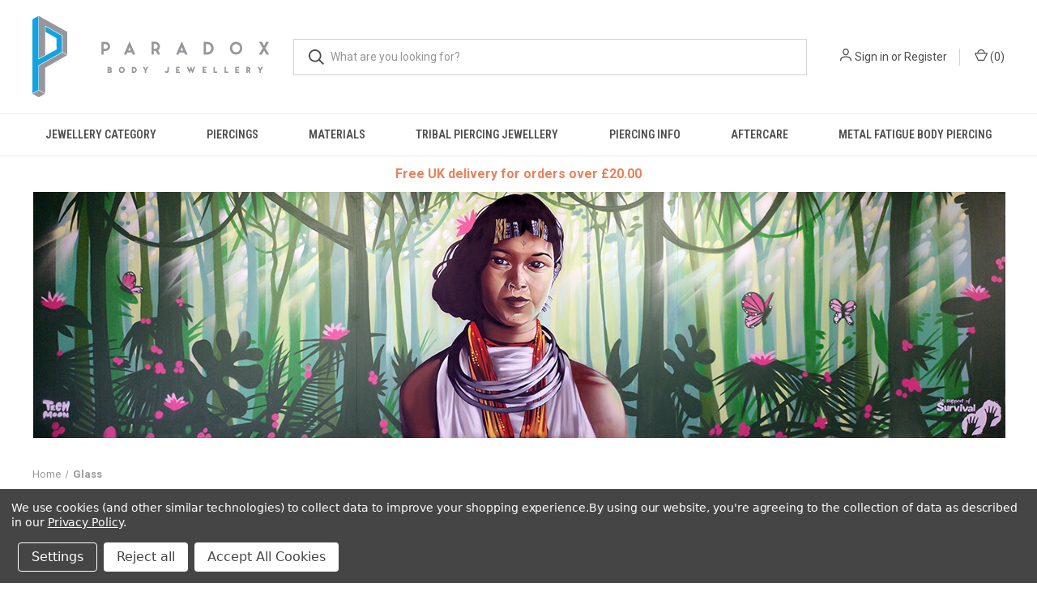

--- FILE ---
content_type: text/html; charset=UTF-8
request_url: https://paradoxbodyjewellery.co.uk/glass/
body_size: 12689
content:


<!DOCTYPE html>
<html class="no-js" lang="en">
    <head>
        <title>Glass Products - Paradox Body Jewellery</title>
        <link rel="dns-prefetch preconnect" href="https://cdn11.bigcommerce.com/s-t327e9sj0u" crossorigin><link rel="dns-prefetch preconnect" href="https://fonts.googleapis.com/" crossorigin><link rel="dns-prefetch preconnect" href="https://fonts.gstatic.com/" crossorigin>
        <meta name="keywords" content="Paradox Body Jewellery | Body Piercing Jewellery Shop Bournemouth"><link rel='canonical' href='https://paradoxbodyjewellery.co.uk/glass/' /><meta name='platform' content='bigcommerce.stencil' />
        
        

        <link href="https://cdn11.bigcommerce.com/s-t327e9sj0u/product_images/favicon.png" rel="shortcut icon">
        <meta name="viewport" content="width=device-width, initial-scale=1, maximum-scale=1">

        <script nonce="">
            document.documentElement.className = document.documentElement.className.replace('no-js', 'js');
        </script>

        <script nonce="">
    function browserSupportsAllFeatures() {
        return window.Promise
            && window.fetch
            && window.URL
            && window.URLSearchParams
            && window.WeakMap
            // object-fit support
            && ('objectFit' in document.documentElement.style);
    }

    function loadScript(src) {
        var js = document.createElement('script');
        js.src = src;
        js.onerror = function () {
            console.error('Failed to load polyfill script ' + src);
        };
        document.head.appendChild(js);
    }

    if (!browserSupportsAllFeatures()) {
        loadScript('https://cdn11.bigcommerce.com/s-t327e9sj0u/stencil/cde26c20-33f8-013e-45d6-4a9ea3c70d17/e/0436c070-ccce-013c-afb0-3a9651a1ac36/dist/theme-bundle.polyfills.js');
    }
</script>
        <script nonce="">window.consentManagerTranslations = `{"locale":"en","locales":{"consent_manager.data_collection_warning":"en","consent_manager.accept_all_cookies":"en","consent_manager.gdpr_settings":"en","consent_manager.data_collection_preferences":"en","consent_manager.manage_data_collection_preferences":"en","consent_manager.use_data_by_cookies":"en","consent_manager.data_categories_table":"en","consent_manager.allow":"en","consent_manager.accept":"en","consent_manager.deny":"en","consent_manager.dismiss":"en","consent_manager.reject_all":"en","consent_manager.category":"en","consent_manager.purpose":"en","consent_manager.functional_category":"en","consent_manager.functional_purpose":"en","consent_manager.analytics_category":"en","consent_manager.analytics_purpose":"en","consent_manager.targeting_category":"en","consent_manager.advertising_category":"en","consent_manager.advertising_purpose":"en","consent_manager.essential_category":"en","consent_manager.esential_purpose":"en","consent_manager.yes":"en","consent_manager.no":"en","consent_manager.not_available":"en","consent_manager.cancel":"en","consent_manager.save":"en","consent_manager.back_to_preferences":"en","consent_manager.close_without_changes":"en","consent_manager.unsaved_changes":"en","consent_manager.by_using":"en","consent_manager.agree_on_data_collection":"en","consent_manager.change_preferences":"en","consent_manager.cancel_dialog_title":"en","consent_manager.privacy_policy":"en","consent_manager.allow_category_tracking":"en","consent_manager.disallow_category_tracking":"en"},"translations":{"consent_manager.data_collection_warning":"We use cookies (and other similar technologies) to collect data to improve your shopping experience.","consent_manager.accept_all_cookies":"Accept All Cookies","consent_manager.gdpr_settings":"Settings","consent_manager.data_collection_preferences":"Website Data Collection Preferences","consent_manager.manage_data_collection_preferences":"Manage Website Data Collection Preferences","consent_manager.use_data_by_cookies":" uses data collected by cookies and JavaScript libraries to improve your shopping experience.","consent_manager.data_categories_table":"The table below outlines how we use this data by category. To opt out of a category of data collection, select 'No' and save your preferences.","consent_manager.allow":"Allow","consent_manager.accept":"Accept","consent_manager.deny":"Deny","consent_manager.dismiss":"Dismiss","consent_manager.reject_all":"Reject all","consent_manager.category":"Category","consent_manager.purpose":"Purpose","consent_manager.functional_category":"Functional","consent_manager.functional_purpose":"Enables enhanced functionality, such as videos and live chat. If you do not allow these, then some or all of these functions may not work properly.","consent_manager.analytics_category":"Analytics","consent_manager.analytics_purpose":"Provide statistical information on site usage, e.g., web analytics so we can improve this website over time.","consent_manager.targeting_category":"Targeting","consent_manager.advertising_category":"Advertising","consent_manager.advertising_purpose":"Used to create profiles or personalize content to enhance your shopping experience.","consent_manager.essential_category":"Essential","consent_manager.esential_purpose":"Essential for the site and any requested services to work, but do not perform any additional or secondary function.","consent_manager.yes":"Yes","consent_manager.no":"No","consent_manager.not_available":"N/A","consent_manager.cancel":"Cancel","consent_manager.save":"Save","consent_manager.back_to_preferences":"Back to Preferences","consent_manager.close_without_changes":"You have unsaved changes to your data collection preferences. Are you sure you want to close without saving?","consent_manager.unsaved_changes":"You have unsaved changes","consent_manager.by_using":"By using our website, you're agreeing to our","consent_manager.agree_on_data_collection":"By using our website, you're agreeing to the collection of data as described in our ","consent_manager.change_preferences":"You can change your preferences at any time","consent_manager.cancel_dialog_title":"Are you sure you want to cancel?","consent_manager.privacy_policy":"Privacy Policy","consent_manager.allow_category_tracking":"Allow [CATEGORY_NAME] tracking","consent_manager.disallow_category_tracking":"Disallow [CATEGORY_NAME] tracking"}}`;</script>

        <script nonce="">
            window.lazySizesConfig = window.lazySizesConfig || {};
            window.lazySizesConfig.loadMode = 1;
        </script>
        <script nonce="" async src="https://cdn11.bigcommerce.com/s-t327e9sj0u/stencil/cde26c20-33f8-013e-45d6-4a9ea3c70d17/e/0436c070-ccce-013c-afb0-3a9651a1ac36/dist/theme-bundle.head_async.js"></script>
        
        <link href="https://fonts.googleapis.com/css?family=Roboto+Condensed:400,600%7CRoboto:400,700%7CBarlow:700&display=block" rel="stylesheet">
        
        <link rel="preload" href="https://cdn11.bigcommerce.com/s-t327e9sj0u/stencil/cde26c20-33f8-013e-45d6-4a9ea3c70d17/e/0436c070-ccce-013c-afb0-3a9651a1ac36/dist/theme-bundle.font.js" as="script">
        <script nonce="" async src="https://cdn11.bigcommerce.com/s-t327e9sj0u/stencil/cde26c20-33f8-013e-45d6-4a9ea3c70d17/e/0436c070-ccce-013c-afb0-3a9651a1ac36/dist/theme-bundle.font.js"></script>

        <link data-stencil-stylesheet href="https://cdn11.bigcommerce.com/s-t327e9sj0u/stencil/cde26c20-33f8-013e-45d6-4a9ea3c70d17/e/0436c070-ccce-013c-afb0-3a9651a1ac36/css/theme-fff81af0-33f8-013e-162e-12eb8432568c.css" rel="stylesheet">

        <!-- Start Tracking Code for analytics_siteverification -->

<meta name="google-site-verification" content="zra6NIQjIV78ARQ4ZnCp71nBwBpj1ehA-Hb6MScP5Zk" />
<meta name="google-site-verification" content="2kbX5RRYfPywA0OCGiGv5kDHLZs8wCSlZs0fyxzcmfo" />

<!-- End Tracking Code for analytics_siteverification -->


<script type="text/javascript" src="https://checkout-sdk.bigcommerce.com/v1/loader.js" defer ></script>
<script>window.consentManagerStoreConfig = function () { return {"storeName":"Paradox Body Jewellery","privacyPolicyUrl":"https:\/\/paradoxbodyjewellery.co.uk\/privacy-policy\/","writeKey":null,"improvedConsentManagerEnabled":true,"AlwaysIncludeScriptsWithConsentTag":true}; };</script>
<script type="text/javascript" src="https://cdn11.bigcommerce.com/shared/js/bodl-consent-32a446f5a681a22e8af09a4ab8f4e4b6deda6487.js" integrity="sha256-uitfaufFdsW9ELiQEkeOgsYedtr3BuhVvA4WaPhIZZY=" crossorigin="anonymous" defer></script>
<script type="text/javascript" src="https://cdn11.bigcommerce.com/shared/js/storefront/consent-manager-config-3013a89bb0485f417056882e3b5cf19e6588b7ba.js" defer></script>
<script type="text/javascript" src="https://cdn11.bigcommerce.com/shared/js/storefront/consent-manager-08633fe15aba542118c03f6d45457262fa9fac88.js" defer></script>
<script type="text/javascript">
var BCData = {};
</script>
<script src='https://searchserverapi1.com/widgets/bigcommerce/init.js?api_key=0L3Y9L7t1I' async ></script>
<script nonce="">
(function () {
    var xmlHttp = new XMLHttpRequest();

    xmlHttp.open('POST', 'https://bes.gcp.data.bigcommerce.com/nobot');
    xmlHttp.setRequestHeader('Content-Type', 'application/json');
    xmlHttp.send('{"store_id":"1001661526","timezone_offset":"1.0","timestamp":"2026-01-17T22:19:41.86205000Z","visit_id":"7724422f-23d3-4cb2-8005-1854a2adf4f1","channel_id":1}');
})();
</script>

        

        <script nonce="">
            var theme_settings = {
                show_fast_cart: true,
                linksPerCol: 10,
            };
        </script>

        <link rel="preload" href="https://cdn11.bigcommerce.com/s-t327e9sj0u/stencil/cde26c20-33f8-013e-45d6-4a9ea3c70d17/e/0436c070-ccce-013c-afb0-3a9651a1ac36/dist/theme-bundle.main.js" as="script">
    </head>
    <body>
        <svg data-src="https://cdn11.bigcommerce.com/s-t327e9sj0u/stencil/cde26c20-33f8-013e-45d6-4a9ea3c70d17/e/0436c070-ccce-013c-afb0-3a9651a1ac36/img/icon-sprite.svg" class="icons-svg-sprite"></svg>

        <header class="header" role="banner">
    <a href="#" class="mobileMenu-toggle" data-mobile-menu-toggle="menu">
        <span class="mobileMenu-toggleIcon"></span>
    </a>

    <div class="header-logo--wrap">
        <div class="header-logo logo-full-size-desktop logo-full-size-mobile">
            
            <div class="logo-and-toggle">
                <div class="desktopMenu-toggle">
                    <a href="javascript:void(0);" class="mobileMenu-toggle">
                        <span class="mobileMenu-toggleIcon"></span>
                    </a>
                </div>
                
                    <div class="logo-wrap"><a href="https://paradoxbodyjewellery.co.uk/" class="header-logo__link" data-header-logo-link>
        <img class="header-logo-image-unknown-size"
             src="https://cdn11.bigcommerce.com/s-t327e9sj0u/images/stencil/original/asset_28_1614790451__63987.original.png"
             alt="Paradox Body Jewellery"
             title="Paradox Body Jewellery">
</a>
</div>
            </div>
            
            <div class="quickSearchWrap" id="quickSearch" aria-hidden="true" tabindex="-1" data-prevent-quick-search-close>
                <div>
    <!-- snippet location forms_search -->
    <form class="form" action="/search.php">
        <fieldset class="form-fieldset">
            <div class="form-field">
                <label class="is-srOnly" for="search_query">Search</label>
                <input class="form-input" data-search-quick name="search_query" id="search_query" data-error-message="Search field cannot be empty." placeholder="What are you looking for?" autocomplete="off">
                <button type="submit" class="form-button">
                    <i class="icon" aria-hidden="true">
                        <svg><use xlink:href="#icon-search" /></svg>
                    </i>
                </button>
            </div>
        </fieldset>
    </form>
    <section class="quickSearchResults" data-bind="html: results"></section>
    <p role="status"
       aria-live="polite"
       class="aria-description--hidden"
       data-search-aria-message-predefined-text="product results for"
    ></p>
</div>
            </div>
            <div class="navUser-wrap">
                <nav class="navUser">
    <ul class="navUser-section navUser-section--alt">
        <li class="navUser-item navUser-item--account">
            <i class="icon" aria-hidden="true">
                <svg><use xlink:href="#icon-user" /></svg>
            </i>
                <a class="navUser-action"
                   href="/login.php"
                   aria-label="Sign in"
                >
                    Sign in
                </a>
                    <span>or</span> <a class="navUser-action" href="/login.php?action&#x3D;create_account">Register</a>
        </li>
                <li class="navUser-item navUser-item--mobile-search">
            <i class="icon" aria-hidden="true">
                <svg><use xlink:href="#icon-search" /></svg>
            </i>
        </li>
        <li class="navUser-item navUser-item--cart">
            <a
                class="navUser-action"
                data-cart-preview
                data-dropdown="cart-preview-dropdown"
                data-options="align:right"
                href="/cart.php"
                aria-label="Cart with 0 items"
            >
                <i class="icon" aria-hidden="true">
                    <svg><use xlink:href="#icon-cart" /></svg>
                </i>
                (<span class=" cart-quantity"></span>)
            </a>

            <div class="dropdown-menu" id="cart-preview-dropdown" data-dropdown-content aria-hidden="true"></div>
        </li>
    </ul>
</nav>
            </div>
        </div>
    </div>

    <div class="navPages-container" id="menu" data-menu>
        <span class="mobile-closeNav">
    <i class="icon" aria-hidden="true">
        <svg><use xlink:href="#icon-close-large" /></svg>
    </i>
    close
</span>
<nav class="navPages">
    <ul class="navPages-list navPages-list--user 5765697a656e20596f756e67">
            <li class="navPages-item">
                <i class="icon" aria-hidden="true">
                    <svg><use xlink:href="#icon-user" /></svg>
                </i>
                <a class="navPages-action" href="/login.php">Sign in</a>
                    or
                    <a class="navPages-action"
                       href="/login.php?action&#x3D;create_account"
                       aria-label="Register"
                    >
                        Register
                    </a>
            </li>
    </ul>
    <ul class="navPages-list navPages-mega navPages-mainNav">
            <li class="navPages-item">
                <a class="navPages-action has-subMenu"
   href="https://paradoxbodyjewellery.co.uk/products/"
   data-collapsible="navPages-81"
>
    Jewellery Category
    <i class="icon navPages-action-moreIcon" aria-hidden="true">
        <svg><use xlink:href="#icon-chevron-down" /></svg>
    </i>
</a>
<div class="column-menu navPage-subMenu" id="navPages-81" aria-hidden="true" tabindex="-1">
    <ul class="navPage-subMenu-list">
            <li class="navPage-subMenu-item">
                <i class="icon navPages-action-moreIcon" aria-hidden="true"><svg><use xlink:href="#icon-chevron-right" /></svg></i>
                <a class="navPage-subMenu-action navPages-action" href="https://paradoxbodyjewellery.co.uk/attachments/">Attachments</a>
                    <i class="icon navPages-action-moreIcon navPages-action-closed" aria-hidden="true"><svg><use xlink:href="#icon-plus" /></svg></i>
                    <i class="icon navPages-action-moreIcon navPages-action-open" aria-hidden="true"><svg><use xlink:href="#icon-minus" /></svg></i>
                
            </li>
                    <li class="navPage-childList-item">
                        <a class="navPage-childList-action navPages-action" href="https://paradoxbodyjewellery.co.uk/jewellery-category/attachments/clip-in-attachments/">Clip-In Attachments</a>
                    </li>
                    <li class="navPage-childList-item">
                        <a class="navPage-childList-action navPages-action" href="https://paradoxbodyjewellery.co.uk/attachments/for-external-threads/">Screw-On Attachments</a>
                    </li>
                    <li class="navPage-childList-item">
                        <a class="navPage-childList-action navPages-action" href="https://paradoxbodyjewellery.co.uk/attachments/dermal-tops/">Dermal Tops</a>
                    </li>
                    <li class="navPage-childList-item">
                        <a class="navPage-childList-action navPages-action" href="https://paradoxbodyjewellery.co.uk/attachments/for-internal-threads/">For Internal Threads</a>
                    </li>
                    <li class="navPage-childList-item">
                        <a class="navPage-childList-action navPages-action" href="https://paradoxbodyjewellery.co.uk/jewellery-category/attachments/new-category/">Push-Fit Attachments</a>
                    </li>
            <li class="navPage-subMenu-item">
                <i class="icon navPages-action-moreIcon" aria-hidden="true"><svg><use xlink:href="#icon-chevron-right" /></svg></i>
                <a class="navPage-subMenu-action navPages-action" href="https://paradoxbodyjewellery.co.uk/products/ball-closure-rings-bcrs/">Ball Closure Rings (BCRs)</a>
                
            </li>
            <li class="navPage-subMenu-item">
                <i class="icon navPages-action-moreIcon" aria-hidden="true"><svg><use xlink:href="#icon-chevron-right" /></svg></i>
                <a class="navPage-subMenu-action navPages-action" href="https://paradoxbodyjewellery.co.uk/products/barbells/">Barbells</a>
                
            </li>
            <li class="navPage-subMenu-item">
                <i class="icon navPages-action-moreIcon" aria-hidden="true"><svg><use xlink:href="#icon-chevron-right" /></svg></i>
                <a class="navPage-subMenu-action navPages-action" href="https://paradoxbodyjewellery.co.uk/products/body-spirals/">Body Spirals</a>
                
            </li>
            <li class="navPage-subMenu-item">
                <i class="icon navPages-action-moreIcon" aria-hidden="true"><svg><use xlink:href="#icon-chevron-right" /></svg></i>
                <a class="navPage-subMenu-action navPages-action" href="https://paradoxbodyjewellery.co.uk/products/circular-barbells/">Circular Barbells</a>
                
            </li>
            <li class="navPage-subMenu-item">
                <i class="icon navPages-action-moreIcon" aria-hidden="true"><svg><use xlink:href="#icon-chevron-right" /></svg></i>
                <a class="navPage-subMenu-action navPages-action" href="https://paradoxbodyjewellery.co.uk/nose-jewellery/septum-jewellery/">Clickers</a>
                
            </li>
            <li class="navPage-subMenu-item">
                <i class="icon navPages-action-moreIcon" aria-hidden="true"><svg><use xlink:href="#icon-chevron-right" /></svg></i>
                <a class="navPage-subMenu-action navPages-action" href="https://paradoxbodyjewellery.co.uk/curved-barbells/">Curved Barbells</a>
                
            </li>
            <li class="navPage-subMenu-item">
                <i class="icon navPages-action-moreIcon" aria-hidden="true"><svg><use xlink:href="#icon-chevron-right" /></svg></i>
                <a class="navPage-subMenu-action navPages-action" href="https://paradoxbodyjewellery.co.uk/rings/daith-rings/">Daith Rings</a>
                
            </li>
            <li class="navPage-subMenu-item">
                <i class="icon navPages-action-moreIcon" aria-hidden="true"><svg><use xlink:href="#icon-chevron-right" /></svg></i>
                <a class="navPage-subMenu-action navPages-action" href="https://paradoxbodyjewellery.co.uk/jewellery-category/dangly-pendant/">Dangly Pendant</a>
                
            </li>
            <li class="navPage-subMenu-item">
                <i class="icon navPages-action-moreIcon" aria-hidden="true"><svg><use xlink:href="#icon-chevron-right" /></svg></i>
                <a class="navPage-subMenu-action navPages-action" href="https://paradoxbodyjewellery.co.uk/products/flesh-plugs/">Flesh Plugs</a>
                
            </li>
            <li class="navPage-subMenu-item">
                <i class="icon navPages-action-moreIcon" aria-hidden="true"><svg><use xlink:href="#icon-chevron-right" /></svg></i>
                <a class="navPage-subMenu-action navPages-action" href="https://paradoxbodyjewellery.co.uk/products/flesh-tunnels/">Flesh Tunnels</a>
                
            </li>
            <li class="navPage-subMenu-item">
                <i class="icon navPages-action-moreIcon" aria-hidden="true"><svg><use xlink:href="#icon-chevron-right" /></svg></i>
                <a class="navPage-subMenu-action navPages-action" href="https://paradoxbodyjewellery.co.uk/jewellery-category/hangers/">Hangers and weights</a>
                
            </li>
            <li class="navPage-subMenu-item">
                <i class="icon navPages-action-moreIcon" aria-hidden="true"><svg><use xlink:href="#icon-chevron-right" /></svg></i>
                <a class="navPage-subMenu-action navPages-action" href="https://paradoxbodyjewellery.co.uk/jewellery-category/healing/">Healing</a>
                
            </li>
            <li class="navPage-subMenu-item">
                <i class="icon navPages-action-moreIcon" aria-hidden="true"><svg><use xlink:href="#icon-chevron-right" /></svg></i>
                <a class="navPage-subMenu-action navPages-action" href="https://paradoxbodyjewellery.co.uk/rings/hinged-rings/">Hinged Rings</a>
                
            </li>
            <li class="navPage-subMenu-item">
                <i class="icon navPages-action-moreIcon" aria-hidden="true"><svg><use xlink:href="#icon-chevron-right" /></svg></i>
                <a class="navPage-subMenu-action navPages-action" href="https://paradoxbodyjewellery.co.uk/straight-barbells/industrial-barbells/">Industrial Barbells</a>
                
            </li>
            <li class="navPage-subMenu-item">
                <i class="icon navPages-action-moreIcon" aria-hidden="true"><svg><use xlink:href="#icon-chevron-right" /></svg></i>
                <a class="navPage-subMenu-action navPages-action" href="https://paradoxbodyjewellery.co.uk/jewellery-category/internally-threaded/">Internally Threaded</a>
                
            </li>
            <li class="navPage-subMenu-item">
                <i class="icon navPages-action-moreIcon" aria-hidden="true"><svg><use xlink:href="#icon-chevron-right" /></svg></i>
                <a class="navPage-subMenu-action navPages-action" href="https://paradoxbodyjewellery.co.uk/products/labrets/">Labret Studs</a>
                
            </li>
            <li class="navPage-subMenu-item">
                <i class="icon navPages-action-moreIcon" aria-hidden="true"><svg><use xlink:href="#icon-chevron-right" /></svg></i>
                <a class="navPage-subMenu-action navPages-action" href="https://paradoxbodyjewellery.co.uk/products/navel-barbells/">Navel Bars</a>
                
            </li>
            <li class="navPage-subMenu-item">
                <i class="icon navPages-action-moreIcon" aria-hidden="true"><svg><use xlink:href="#icon-chevron-right" /></svg></i>
                <a class="navPage-subMenu-action navPages-action" href="https://paradoxbodyjewellery.co.uk/products/nose-studs-and-rings/">Nose Studs and Rings</a>
                    <i class="icon navPages-action-moreIcon navPages-action-closed" aria-hidden="true"><svg><use xlink:href="#icon-plus" /></svg></i>
                    <i class="icon navPages-action-moreIcon navPages-action-open" aria-hidden="true"><svg><use xlink:href="#icon-minus" /></svg></i>
                
            </li>
                    <li class="navPage-childList-item">
                        <a class="navPage-childList-action navPages-action" href="https://paradoxbodyjewellery.co.uk/nose-jewellery/nose-studs/">Nose Studs</a>
                    </li>
                    <li class="navPage-childList-item">
                        <a class="navPage-childList-action navPages-action" href="https://paradoxbodyjewellery.co.uk/nose-jewellery/nose-rings/">Nose Rings</a>
                    </li>
            <li class="navPage-subMenu-item">
                <i class="icon navPages-action-moreIcon" aria-hidden="true"><svg><use xlink:href="#icon-chevron-right" /></svg></i>
                <a class="navPage-subMenu-action navPages-action" href="https://paradoxbodyjewellery.co.uk/plugs-tunnels/">Plugs/Tunnels</a>
                    <i class="icon navPages-action-moreIcon navPages-action-closed" aria-hidden="true"><svg><use xlink:href="#icon-plus" /></svg></i>
                    <i class="icon navPages-action-moreIcon navPages-action-open" aria-hidden="true"><svg><use xlink:href="#icon-minus" /></svg></i>
                
            </li>
                    <li class="navPage-childList-item">
                        <a class="navPage-childList-action navPages-action" href="https://paradoxbodyjewellery.co.uk/plugs-tunnels/acrylic/">Acrylic</a>
                    </li>
                    <li class="navPage-childList-item">
                        <a class="navPage-childList-action navPages-action" href="https://paradoxbodyjewellery.co.uk/plugs-tunnels/buffalo-horn-bone/">Buffalo Horn &amp; Bone</a>
                    </li>
                    <li class="navPage-childList-item">
                        <a class="navPage-childList-action navPages-action" href="https://paradoxbodyjewellery.co.uk/plugs-tunnels/fake-plugs/">Fake Plugs</a>
                    </li>
                    <li class="navPage-childList-item">
                        <a class="navPage-childList-action navPages-action" href="https://paradoxbodyjewellery.co.uk/plugs-tunnels/glass/">Glass</a>
                    </li>
                    <li class="navPage-childList-item">
                        <a class="navPage-childList-action navPages-action" href="https://paradoxbodyjewellery.co.uk/plugs-tunnels/metal/">Metal</a>
                    </li>
                    <li class="navPage-childList-item">
                        <a class="navPage-childList-action navPages-action" href="https://paradoxbodyjewellery.co.uk/plugs-tunnels/silicone/">Silicone</a>
                    </li>
                    <li class="navPage-childList-item">
                        <a class="navPage-childList-action navPages-action" href="https://paradoxbodyjewellery.co.uk/plugs-tunnels/stone/">Stone</a>
                    </li>
                    <li class="navPage-childList-item">
                        <a class="navPage-childList-action navPages-action" href="https://paradoxbodyjewellery.co.uk/plugs-tunnels/wood/">Wood</a>
                    </li>
            <li class="navPage-subMenu-item">
                <i class="icon navPages-action-moreIcon" aria-hidden="true"><svg><use xlink:href="#icon-chevron-right" /></svg></i>
                <a class="navPage-subMenu-action navPages-action" href="https://paradoxbodyjewellery.co.uk/products/piercing-jewellery-components/">Piercing Jewellery Components</a>
                
            </li>
            <li class="navPage-subMenu-item">
                <i class="icon navPages-action-moreIcon" aria-hidden="true"><svg><use xlink:href="#icon-chevron-right" /></svg></i>
                <a class="navPage-subMenu-action navPages-action" href="https://paradoxbodyjewellery.co.uk/retainers-hiders/">Retainers/Hiders</a>
                
            </li>
            <li class="navPage-subMenu-item">
                <i class="icon navPages-action-moreIcon" aria-hidden="true"><svg><use xlink:href="#icon-chevron-right" /></svg></i>
                <a class="navPage-subMenu-action navPages-action" href="https://paradoxbodyjewellery.co.uk/jewellery-category/smooth-segment-rings/">Smooth Segment Rings</a>
                
            </li>
            <li class="navPage-subMenu-item">
                <i class="icon navPages-action-moreIcon" aria-hidden="true"><svg><use xlink:href="#icon-chevron-right" /></svg></i>
                <a class="navPage-subMenu-action navPages-action" href="https://paradoxbodyjewellery.co.uk/products/tapers-and-stretch-spirals/">Tapers and Stretch Spirals</a>
                
            </li>
    </ul>
</div>
            </li>
            <li class="navPages-item">
                <a class="navPages-action has-subMenu"
   href="https://paradoxbodyjewellery.co.uk/body-parts/"
   data-collapsible="navPages-86"
>
    Piercings
    <i class="icon navPages-action-moreIcon" aria-hidden="true">
        <svg><use xlink:href="#icon-chevron-down" /></svg>
    </i>
</a>
<div class="column-menu navPage-subMenu" id="navPages-86" aria-hidden="true" tabindex="-1">
    <ul class="navPage-subMenu-list">
            <li class="navPage-subMenu-item">
                <i class="icon navPages-action-moreIcon" aria-hidden="true"><svg><use xlink:href="#icon-chevron-right" /></svg></i>
                <a class="navPage-subMenu-action navPages-action" href="https://paradoxbodyjewellery.co.uk/piercings/ear/">Ear Piercings</a>
                    <i class="icon navPages-action-moreIcon navPages-action-closed" aria-hidden="true"><svg><use xlink:href="#icon-plus" /></svg></i>
                    <i class="icon navPages-action-moreIcon navPages-action-open" aria-hidden="true"><svg><use xlink:href="#icon-minus" /></svg></i>
                
            </li>
                    <li class="navPage-childList-item">
                        <a class="navPage-childList-action navPages-action" href="https://paradoxbodyjewellery.co.uk/piercings/ear-piercings/lobe-piercing/">Lobe</a>
                    </li>
                    <li class="navPage-childList-item">
                        <a class="navPage-childList-action navPages-action" href="https://paradoxbodyjewellery.co.uk/body-parts/ear-stretched-lobes/">Stretched Lobes</a>
                    </li>
                    <li class="navPage-childList-item">
                        <a class="navPage-childList-action navPages-action" href="https://paradoxbodyjewellery.co.uk/piercings/ear-piercings/lobe-piercing-1/">Transverse Lobe</a>
                    </li>
                    <li class="navPage-childList-item">
                        <a class="navPage-childList-action navPages-action" href="https://paradoxbodyjewellery.co.uk/helix/">Helix</a>
                    </li>
                    <li class="navPage-childList-item">
                        <a class="navPage-childList-action navPages-action" href="https://paradoxbodyjewellery.co.uk/piercings/ear-piercings/forward-helix/">Forward Helix</a>
                    </li>
                    <li class="navPage-childList-item">
                        <a class="navPage-childList-action navPages-action" href="https://paradoxbodyjewellery.co.uk/tragus-piercing/">Tragus</a>
                    </li>
                    <li class="navPage-childList-item">
                        <a class="navPage-childList-action navPages-action" href="https://paradoxbodyjewellery.co.uk/vertical-tragus-piercing/">Vertical Tragus</a>
                    </li>
                    <li class="navPage-childList-item">
                        <a class="navPage-childList-action navPages-action" href="https://paradoxbodyjewellery.co.uk/anti-tragus-piercing/">Anti-Tragus</a>
                    </li>
                    <li class="navPage-childList-item">
                        <a class="navPage-childList-action navPages-action" href="https://paradoxbodyjewellery.co.uk/outer-conch-flat-piercing/">Outer Conch/Flat</a>
                    </li>
                    <li class="navPage-childList-item">
                        <a class="navPage-childList-action navPages-action" href="https://paradoxbodyjewellery.co.uk/inner-conch-piercing/">Inner Conch</a>
                    </li>
                    <li class="navPage-childList-item">
                        <a class="navPage-childList-action navPages-action" href="https://paradoxbodyjewellery.co.uk/daith-piercing/">Daith</a>
                    </li>
                    <li class="navPage-childList-item">
                        <a class="navPage-childList-action navPages-action" href="https://paradoxbodyjewellery.co.uk/industrial/">Industrial</a>
                    </li>
                    <li class="navPage-childList-item">
                        <a class="navPage-childList-action navPages-action" href="https://paradoxbodyjewellery.co.uk/rook-piercing/">Rook</a>
                    </li>
                    <li class="navPage-childList-item">
                        <a class="navPage-childList-action navPages-action" href="https://paradoxbodyjewellery.co.uk/piercings/ear-piercings/snug-piercing/">Snug</a>
                    </li>
                    <li class="navPage-childList-item">
                        <a class="navPage-childList-action navPages-action" href="https://paradoxbodyjewellery.co.uk/orbital-piercing/">Orbital</a>
                    </li>
            <li class="navPage-subMenu-item">
                <i class="icon navPages-action-moreIcon" aria-hidden="true"><svg><use xlink:href="#icon-chevron-right" /></svg></i>
                <a class="navPage-subMenu-action navPages-action" href="https://paradoxbodyjewellery.co.uk/piercings/facial-piercings/">Facial Piercings</a>
                    <i class="icon navPages-action-moreIcon navPages-action-closed" aria-hidden="true"><svg><use xlink:href="#icon-plus" /></svg></i>
                    <i class="icon navPages-action-moreIcon navPages-action-open" aria-hidden="true"><svg><use xlink:href="#icon-minus" /></svg></i>
                
            </li>
                    <li class="navPage-childList-item">
                        <a class="navPage-childList-action navPages-action" href="https://paradoxbodyjewellery.co.uk/body-parts/bridge/bridge-jewellery/">Bridge</a>
                    </li>
                    <li class="navPage-childList-item">
                        <a class="navPage-childList-action navPages-action" href="https://paradoxbodyjewellery.co.uk/body-parts/eyebrow/">Eyebrow</a>
                    </li>
                    <li class="navPage-childList-item">
                        <a class="navPage-childList-action navPages-action" href="https://paradoxbodyjewellery.co.uk/piercings/facial-piercings/new-category/">Horizontal Eyebrow</a>
                    </li>
                    <li class="navPage-childList-item">
                        <a class="navPage-childList-action navPages-action" href="https://paradoxbodyjewellery.co.uk/piercings/facial-piercings/anti-eyebrow/">Anti-Eyebrow</a>
                    </li>
                    <li class="navPage-childList-item">
                        <a class="navPage-childList-action navPages-action" href="https://paradoxbodyjewellery.co.uk/body-parts/labret/">Labret/Lower Lip</a>
                    </li>
                    <li class="navPage-childList-item">
                        <a class="navPage-childList-action navPages-action" href="https://paradoxbodyjewellery.co.uk/piercings/facial-piercings/new-category-1/">Vertical Labret</a>
                    </li>
                    <li class="navPage-childList-item">
                        <a class="navPage-childList-action navPages-action" href="https://paradoxbodyjewellery.co.uk/piercings/facial-piercings/medusa/">Medusa</a>
                    </li>
                    <li class="navPage-childList-item">
                        <a class="navPage-childList-action navPages-action" href="https://paradoxbodyjewellery.co.uk/body-parts/madonna/">Madonna/Monroe</a>
                    </li>
                    <li class="navPage-childList-item">
                        <a class="navPage-childList-action navPages-action" href="https://paradoxbodyjewellery.co.uk/piercings/facial-piercings/ashley/">Ashley</a>
                    </li>
                    <li class="navPage-childList-item">
                        <a class="navPage-childList-action navPages-action" href="https://paradoxbodyjewellery.co.uk/piercings/facial-piercings/cheeks/">Cheeks</a>
                    </li>
            <li class="navPage-subMenu-item">
                <i class="icon navPages-action-moreIcon" aria-hidden="true"><svg><use xlink:href="#icon-chevron-right" /></svg></i>
                <a class="navPage-subMenu-action navPages-action" href="https://paradoxbodyjewellery.co.uk/piercings/nose-piercing/">Nose Piercings</a>
                    <i class="icon navPages-action-moreIcon navPages-action-closed" aria-hidden="true"><svg><use xlink:href="#icon-plus" /></svg></i>
                    <i class="icon navPages-action-moreIcon navPages-action-open" aria-hidden="true"><svg><use xlink:href="#icon-minus" /></svg></i>
                
            </li>
                    <li class="navPage-childList-item">
                        <a class="navPage-childList-action navPages-action" href="https://paradoxbodyjewellery.co.uk/body-parts/nose/">Nostril</a>
                    </li>
                    <li class="navPage-childList-item">
                        <a class="navPage-childList-action navPages-action" href="https://paradoxbodyjewellery.co.uk/body-parts/septum/">Septum</a>
                    </li>
            <li class="navPage-subMenu-item">
                <i class="icon navPages-action-moreIcon" aria-hidden="true"><svg><use xlink:href="#icon-chevron-right" /></svg></i>
                <a class="navPage-subMenu-action navPages-action" href="https://paradoxbodyjewellery.co.uk/piercings/oral-piercings/">Oral Piercings</a>
                    <i class="icon navPages-action-moreIcon navPages-action-closed" aria-hidden="true"><svg><use xlink:href="#icon-plus" /></svg></i>
                    <i class="icon navPages-action-moreIcon navPages-action-open" aria-hidden="true"><svg><use xlink:href="#icon-minus" /></svg></i>
                
            </li>
                    <li class="navPage-childList-item">
                        <a class="navPage-childList-action navPages-action" href="https://paradoxbodyjewellery.co.uk/piercings/oral-piercings/smiley/">Smiley</a>
                    </li>
                    <li class="navPage-childList-item">
                        <a class="navPage-childList-action navPages-action" href="https://paradoxbodyjewellery.co.uk/body-parts/tongue/">Tongue</a>
                    </li>
                    <li class="navPage-childList-item">
                        <a class="navPage-childList-action navPages-action" href="https://paradoxbodyjewellery.co.uk/piercings/oral-piercings/tongue-web/">Tongue Web</a>
                    </li>
            <li class="navPage-subMenu-item">
                <i class="icon navPages-action-moreIcon" aria-hidden="true"><svg><use xlink:href="#icon-chevron-right" /></svg></i>
                <a class="navPage-subMenu-action navPages-action" href="https://paradoxbodyjewellery.co.uk/body-parts/navel/">Navel Piercing</a>
                
            </li>
            <li class="navPage-subMenu-item">
                <i class="icon navPages-action-moreIcon" aria-hidden="true"><svg><use xlink:href="#icon-chevron-right" /></svg></i>
                <a class="navPage-subMenu-action navPages-action" href="https://paradoxbodyjewellery.co.uk/body-parts/nipple/">Nipple Piercings</a>
                
            </li>
            <li class="navPage-subMenu-item">
                <i class="icon navPages-action-moreIcon" aria-hidden="true"><svg><use xlink:href="#icon-chevron-right" /></svg></i>
                <a class="navPage-subMenu-action navPages-action" href="https://paradoxbodyjewellery.co.uk/body-parts/surface-piercings/">Surface Piercings</a>
                    <i class="icon navPages-action-moreIcon navPages-action-closed" aria-hidden="true"><svg><use xlink:href="#icon-plus" /></svg></i>
                    <i class="icon navPages-action-moreIcon navPages-action-open" aria-hidden="true"><svg><use xlink:href="#icon-minus" /></svg></i>
                
            </li>
                    <li class="navPage-childList-item">
                        <a class="navPage-childList-action navPages-action" href="https://paradoxbodyjewellery.co.uk/piercings/surface-piercings/new-category/">Micro Dermals</a>
                    </li>
                    <li class="navPage-childList-item">
                        <a class="navPage-childList-action navPages-action" href="https://paradoxbodyjewellery.co.uk/piercings/surface-piercings/surface-piercings/">Surface Piercings</a>
                    </li>
            <li class="navPage-subMenu-item">
                <i class="icon navPages-action-moreIcon" aria-hidden="true"><svg><use xlink:href="#icon-chevron-right" /></svg></i>
                <a class="navPage-subMenu-action navPages-action" href="https://paradoxbodyjewellery.co.uk/piercings/genital/">Genital</a>
                    <i class="icon navPages-action-moreIcon navPages-action-closed" aria-hidden="true"><svg><use xlink:href="#icon-plus" /></svg></i>
                    <i class="icon navPages-action-moreIcon navPages-action-open" aria-hidden="true"><svg><use xlink:href="#icon-minus" /></svg></i>
                
            </li>
                    <li class="navPage-childList-item">
                        <a class="navPage-childList-action navPages-action" href="https://paradoxbodyjewellery.co.uk/piercings/genital/genital-female/">Genital (Female)</a>
                    </li>
                    <li class="navPage-childList-item">
                        <a class="navPage-childList-action navPages-action" href="https://paradoxbodyjewellery.co.uk/body-parts/genital-male/">Genital (Male)</a>
                    </li>
    </ul>
</div>
            </li>
            <li class="navPages-item">
                <a class="navPages-action has-subMenu"
   href="https://paradoxbodyjewellery.co.uk/materials/"
   data-collapsible="navPages-83"
>
    Materials
    <i class="icon navPages-action-moreIcon" aria-hidden="true">
        <svg><use xlink:href="#icon-chevron-down" /></svg>
    </i>
</a>
<div class="column-menu navPage-subMenu" id="navPages-83" aria-hidden="true" tabindex="-1">
    <ul class="navPage-subMenu-list">
            <li class="navPage-subMenu-item">
                <i class="icon navPages-action-moreIcon" aria-hidden="true"><svg><use xlink:href="#icon-chevron-right" /></svg></i>
                <a class="navPage-subMenu-action navPages-action" href="https://paradoxbodyjewellery.co.uk/materials/acrylic/">Acrylic</a>
                    <i class="icon navPages-action-moreIcon navPages-action-closed" aria-hidden="true"><svg><use xlink:href="#icon-plus" /></svg></i>
                    <i class="icon navPages-action-moreIcon navPages-action-open" aria-hidden="true"><svg><use xlink:href="#icon-minus" /></svg></i>
                
            </li>
                    <li class="navPage-childList-item">
                        <a class="navPage-childList-action navPages-action" href="https://paradoxbodyjewellery.co.uk/materials/acrylic/flesh-plugs/">Flesh Plugs</a>
                    </li>
                    <li class="navPage-childList-item">
                        <a class="navPage-childList-action navPages-action" href="https://paradoxbodyjewellery.co.uk/materials/acrylic/flesh-tunnels/">Flesh Tunnels</a>
                    </li>
                    <li class="navPage-childList-item">
                        <a class="navPage-childList-action navPages-action" href="https://paradoxbodyjewellery.co.uk/materials/acrylic/screw-on-accessories/">Screw-On Accessories</a>
                    </li>
                    <li class="navPage-childList-item">
                        <a class="navPage-childList-action navPages-action" href="https://paradoxbodyjewellery.co.uk/materials/acrylic/tapers-and-stretch-spirals/">Tapers and Stretch Spirals</a>
                    </li>
            <li class="navPage-subMenu-item">
                <i class="icon navPages-action-moreIcon" aria-hidden="true"><svg><use xlink:href="#icon-chevron-right" /></svg></i>
                <a class="navPage-subMenu-action navPages-action" href="https://paradoxbodyjewellery.co.uk/materials/bioflex/">Bioflex</a>
                    <i class="icon navPages-action-moreIcon navPages-action-closed" aria-hidden="true"><svg><use xlink:href="#icon-plus" /></svg></i>
                    <i class="icon navPages-action-moreIcon navPages-action-open" aria-hidden="true"><svg><use xlink:href="#icon-minus" /></svg></i>
                
            </li>
                    <li class="navPage-childList-item">
                        <a class="navPage-childList-action navPages-action" href="https://paradoxbodyjewellery.co.uk/materials/bioflex/hiders-and-retainers/">Hiders and Retainers</a>
                    </li>
                    <li class="navPage-childList-item">
                        <a class="navPage-childList-action navPages-action" href="https://paradoxbodyjewellery.co.uk/materials/bioflex/labrets/">Labrets</a>
                    </li>
                    <li class="navPage-childList-item">
                        <a class="navPage-childList-action navPages-action" href="https://paradoxbodyjewellery.co.uk/materials/bioflex/nose-studs/">Nose Studs</a>
                    </li>
                    <li class="navPage-childList-item">
                        <a class="navPage-childList-action navPages-action" href="https://paradoxbodyjewellery.co.uk/materials/bioflex/push-fit-accessories/">Push-fit Accessories</a>
                    </li>
            <li class="navPage-subMenu-item">
                <i class="icon navPages-action-moreIcon" aria-hidden="true"><svg><use xlink:href="#icon-chevron-right" /></svg></i>
                <a class="navPage-subMenu-action navPages-action" href="https://paradoxbodyjewellery.co.uk/materials/blackline/">Black PVD</a>
                    <i class="icon navPages-action-moreIcon navPages-action-closed" aria-hidden="true"><svg><use xlink:href="#icon-plus" /></svg></i>
                    <i class="icon navPages-action-moreIcon navPages-action-open" aria-hidden="true"><svg><use xlink:href="#icon-minus" /></svg></i>
                
            </li>
                    <li class="navPage-childList-item">
                        <a class="navPage-childList-action navPages-action" href="https://paradoxbodyjewellery.co.uk/materials/blackline/ball-closure-rings-bcrs/">Ball Closure Rings (BCRs)</a>
                    </li>
                    <li class="navPage-childList-item">
                        <a class="navPage-childList-action navPages-action" href="https://paradoxbodyjewellery.co.uk/materials/blackline/barbells/">Barbells</a>
                    </li>
                    <li class="navPage-childList-item">
                        <a class="navPage-childList-action navPages-action" href="https://paradoxbodyjewellery.co.uk/materials/black-pvd/new-category/">Circular Barbells</a>
                    </li>
                    <li class="navPage-childList-item">
                        <a class="navPage-childList-action navPages-action" href="https://paradoxbodyjewellery.co.uk/materials/black-pvd/clickers/">Clickers</a>
                    </li>
                    <li class="navPage-childList-item">
                        <a class="navPage-childList-action navPages-action" href="https://paradoxbodyjewellery.co.uk/materials/blackline/clip-in-piercing-accessories/">Clip-In Accessories</a>
                    </li>
                    <li class="navPage-childList-item">
                        <a class="navPage-childList-action navPages-action" href="https://paradoxbodyjewellery.co.uk/materials/black-pvd/curved-barbells/">Curved Barbells</a>
                    </li>
                    <li class="navPage-childList-item">
                        <a class="navPage-childList-action navPages-action" href="https://paradoxbodyjewellery.co.uk/materials/blackline/micro-dermal-accessories/">Dermal Tops</a>
                    </li>
                    <li class="navPage-childList-item">
                        <a class="navPage-childList-action navPages-action" href="https://paradoxbodyjewellery.co.uk/materials/blackline/jewellery-components/">Jewellery Components</a>
                    </li>
                    <li class="navPage-childList-item">
                        <a class="navPage-childList-action navPages-action" href="https://paradoxbodyjewellery.co.uk/materials/blackline/labrets/">Labrets</a>
                    </li>
                    <li class="navPage-childList-item">
                        <a class="navPage-childList-action navPages-action" href="https://paradoxbodyjewellery.co.uk/materials/blackline/bananabells/">Navel Barbells</a>
                    </li>
                    <li class="navPage-childList-item">
                        <a class="navPage-childList-action navPages-action" href="https://paradoxbodyjewellery.co.uk/materials/blackline/nose-studs-and-rings/">Nose Studs and Rings</a>
                    </li>
                    <li class="navPage-childList-item">
                        <a class="navPage-childList-action navPages-action" href="https://paradoxbodyjewellery.co.uk/materials/black-pvd/plugs-tunnels/">Plugs/Tunnels</a>
                    </li>
                    <li class="navPage-childList-item">
                        <a class="navPage-childList-action navPages-action" href="https://paradoxbodyjewellery.co.uk/materials/blackline/screw-on-piercing-accessories/">Screw-On Accessories</a>
                    </li>
            <li class="navPage-subMenu-item">
                <i class="icon navPages-action-moreIcon" aria-hidden="true"><svg><use xlink:href="#icon-chevron-right" /></svg></i>
                <a class="navPage-subMenu-action navPages-action" href="https://paradoxbodyjewellery.co.uk/materials/brass/">Brass</a>
                    <i class="icon navPages-action-moreIcon navPages-action-closed" aria-hidden="true"><svg><use xlink:href="#icon-plus" /></svg></i>
                    <i class="icon navPages-action-moreIcon navPages-action-open" aria-hidden="true"><svg><use xlink:href="#icon-minus" /></svg></i>
                
            </li>
                    <li class="navPage-childList-item">
                        <a class="navPage-childList-action navPages-action" href="https://paradoxbodyjewellery.co.uk/materials/brass/hangers-weights/">Hangers/Weights</a>
                    </li>
                    <li class="navPage-childList-item">
                        <a class="navPage-childList-action navPages-action" href="https://paradoxbodyjewellery.co.uk/materials/brass/new-category/">Plugs/Tunnels</a>
                    </li>
            <li class="navPage-subMenu-item">
                <i class="icon navPages-action-moreIcon" aria-hidden="true"><svg><use xlink:href="#icon-chevron-right" /></svg></i>
                <a class="navPage-subMenu-action navPages-action" href="https://paradoxbodyjewellery.co.uk/materials/buffalo-horn/">Buffalo Horn</a>
                    <i class="icon navPages-action-moreIcon navPages-action-closed" aria-hidden="true"><svg><use xlink:href="#icon-plus" /></svg></i>
                    <i class="icon navPages-action-moreIcon navPages-action-open" aria-hidden="true"><svg><use xlink:href="#icon-minus" /></svg></i>
                
            </li>
                    <li class="navPage-childList-item">
                        <a class="navPage-childList-action navPages-action" href="https://paradoxbodyjewellery.co.uk/materials/buffalo-horn/flesh-plugs/">Flesh Plugs</a>
                    </li>
                    <li class="navPage-childList-item">
                        <a class="navPage-childList-action navPages-action" href="https://paradoxbodyjewellery.co.uk/materials/buffalo-horn/flesh-tunnels/">Flesh Tunnels</a>
                    </li>
                    <li class="navPage-childList-item">
                        <a class="navPage-childList-action navPages-action" href="https://paradoxbodyjewellery.co.uk/materials/buffalo-horn/tapers-and-stretch-spirals/">Tapers and Stretch Spirals</a>
                    </li>
            <li class="navPage-subMenu-item">
                <i class="icon navPages-action-moreIcon" aria-hidden="true"><svg><use xlink:href="#icon-chevron-right" /></svg></i>
                <a class="navPage-subMenu-action navPages-action" href="https://paradoxbodyjewellery.co.uk/materials/glass/">Glass</a>
                    <i class="icon navPages-action-moreIcon navPages-action-closed" aria-hidden="true"><svg><use xlink:href="#icon-plus" /></svg></i>
                    <i class="icon navPages-action-moreIcon navPages-action-open" aria-hidden="true"><svg><use xlink:href="#icon-minus" /></svg></i>
                
            </li>
                    <li class="navPage-childList-item">
                        <a class="navPage-childList-action navPages-action" href="https://paradoxbodyjewellery.co.uk/materials/glass/flesh-plugs/">Flesh Plugs</a>
                    </li>
                    <li class="navPage-childList-item">
                        <a class="navPage-childList-action navPages-action" href="https://paradoxbodyjewellery.co.uk/materials/glass/flesh-tunnels/">Flesh Tunnels</a>
                    </li>
                    <li class="navPage-childList-item">
                        <a class="navPage-childList-action navPages-action" href="https://paradoxbodyjewellery.co.uk/materials/glass/tapers-and-stretch-spirals/">Tapers and Stretch Spirals</a>
                    </li>
            <li class="navPage-subMenu-item">
                <i class="icon navPages-action-moreIcon" aria-hidden="true"><svg><use xlink:href="#icon-chevron-right" /></svg></i>
                <a class="navPage-subMenu-action navPages-action" href="https://paradoxbodyjewellery.co.uk/materials/rose-gold-pvd/">Rose Gold PVD</a>
                    <i class="icon navPages-action-moreIcon navPages-action-closed" aria-hidden="true"><svg><use xlink:href="#icon-plus" /></svg></i>
                    <i class="icon navPages-action-moreIcon navPages-action-open" aria-hidden="true"><svg><use xlink:href="#icon-minus" /></svg></i>
                
            </li>
                    <li class="navPage-childList-item">
                        <a class="navPage-childList-action navPages-action" href="https://paradoxbodyjewellery.co.uk/materials/rose-gold-pvd/new-category/">Ball Closure Rings (BCRs)</a>
                    </li>
                    <li class="navPage-childList-item">
                        <a class="navPage-childList-action navPages-action" href="https://paradoxbodyjewellery.co.uk/barbells/">Barbells</a>
                    </li>
                    <li class="navPage-childList-item">
                        <a class="navPage-childList-action navPages-action" href="https://paradoxbodyjewellery.co.uk/materials/rose-gold-pvd/circular-barbells/">Circular Barbells</a>
                    </li>
                    <li class="navPage-childList-item">
                        <a class="navPage-childList-action navPages-action" href="https://paradoxbodyjewellery.co.uk/materials/rose-gold-pvd/clickers/">Clickers</a>
                    </li>
                    <li class="navPage-childList-item">
                        <a class="navPage-childList-action navPages-action" href="https://paradoxbodyjewellery.co.uk/materials/rose-gold-pvd/new-category-1/">Clip-in Accessories</a>
                    </li>
                    <li class="navPage-childList-item">
                        <a class="navPage-childList-action navPages-action" href="https://paradoxbodyjewellery.co.uk/materials/rose-gold-pvd/curved-barbells/">Curved Barbells</a>
                    </li>
                    <li class="navPage-childList-item">
                        <a class="navPage-childList-action navPages-action" href="https://paradoxbodyjewellery.co.uk/materials/rose-gold-pvd/new-category-3/">Jewellery Components</a>
                    </li>
                    <li class="navPage-childList-item">
                        <a class="navPage-childList-action navPages-action" href="https://paradoxbodyjewellery.co.uk/materials/rose-gold-pvd/new-category-4/">Labrets</a>
                    </li>
                    <li class="navPage-childList-item">
                        <a class="navPage-childList-action navPages-action" href="https://paradoxbodyjewellery.co.uk/materials/rose-gold-pvd/navel-barbells/">Navel Barbells</a>
                    </li>
                    <li class="navPage-childList-item">
                        <a class="navPage-childList-action navPages-action" href="https://paradoxbodyjewellery.co.uk/materials/rose-gold-pvd/new-category-5/">Nose Studs and Rings</a>
                    </li>
                    <li class="navPage-childList-item">
                        <a class="navPage-childList-action navPages-action" href="https://paradoxbodyjewellery.co.uk/materials/rose-gold-pvd/plugs-tunnels/">Plugs/Tunnels</a>
                    </li>
                    <li class="navPage-childList-item">
                        <a class="navPage-childList-action navPages-action" href="https://paradoxbodyjewellery.co.uk/materials/rose-gold-pvd/screw-on-attachments/">Screw-on Accessories</a>
                    </li>
            <li class="navPage-subMenu-item">
                <i class="icon navPages-action-moreIcon" aria-hidden="true"><svg><use xlink:href="#icon-chevron-right" /></svg></i>
                <a class="navPage-subMenu-action navPages-action" href="https://paradoxbodyjewellery.co.uk/materials/silicone/">Silicone</a>
                    <i class="icon navPages-action-moreIcon navPages-action-closed" aria-hidden="true"><svg><use xlink:href="#icon-plus" /></svg></i>
                    <i class="icon navPages-action-moreIcon navPages-action-open" aria-hidden="true"><svg><use xlink:href="#icon-minus" /></svg></i>
                
            </li>
                    <li class="navPage-childList-item">
                        <a class="navPage-childList-action navPages-action" href="https://paradoxbodyjewellery.co.uk/materials/silicone/flesh-plugs/">Flesh Plugs</a>
                    </li>
                    <li class="navPage-childList-item">
                        <a class="navPage-childList-action navPages-action" href="https://paradoxbodyjewellery.co.uk/materials/silicone/flesh-tunnels/">Flesh Tunnels</a>
                    </li>
            <li class="navPage-subMenu-item">
                <i class="icon navPages-action-moreIcon" aria-hidden="true"><svg><use xlink:href="#icon-chevron-right" /></svg></i>
                <a class="navPage-subMenu-action navPages-action" href="https://paradoxbodyjewellery.co.uk/materials/natural/">Stone</a>
                    <i class="icon navPages-action-moreIcon navPages-action-closed" aria-hidden="true"><svg><use xlink:href="#icon-plus" /></svg></i>
                    <i class="icon navPages-action-moreIcon navPages-action-open" aria-hidden="true"><svg><use xlink:href="#icon-minus" /></svg></i>
                
            </li>
                    <li class="navPage-childList-item">
                        <a class="navPage-childList-action navPages-action" href="https://paradoxbodyjewellery.co.uk/materials/natural/flesh-plugs/">Flesh Plugs</a>
                    </li>
            <li class="navPage-subMenu-item">
                <i class="icon navPages-action-moreIcon" aria-hidden="true"><svg><use xlink:href="#icon-chevron-right" /></svg></i>
                <a class="navPage-subMenu-action navPages-action" href="https://paradoxbodyjewellery.co.uk/materials/surgical-steel/">Surgical Steel</a>
                    <i class="icon navPages-action-moreIcon navPages-action-closed" aria-hidden="true"><svg><use xlink:href="#icon-plus" /></svg></i>
                    <i class="icon navPages-action-moreIcon navPages-action-open" aria-hidden="true"><svg><use xlink:href="#icon-minus" /></svg></i>
                
            </li>
                    <li class="navPage-childList-item">
                        <a class="navPage-childList-action navPages-action" href="https://paradoxbodyjewellery.co.uk/materials/surgical-steel/ball-closure-rings-bcrs/">Ball Closure Rings (BCRs)</a>
                    </li>
                    <li class="navPage-childList-item">
                        <a class="navPage-childList-action navPages-action" href="https://paradoxbodyjewellery.co.uk/materials/surgical-steel/barbells/">Barbells</a>
                    </li>
                    <li class="navPage-childList-item">
                        <a class="navPage-childList-action navPages-action" href="https://paradoxbodyjewellery.co.uk/materials/surgical-steel/circular-barbells/">Circular Barbells</a>
                    </li>
                    <li class="navPage-childList-item">
                        <a class="navPage-childList-action navPages-action" href="https://paradoxbodyjewellery.co.uk/materials/surgical-steel/clickers/">Clickers</a>
                    </li>
                    <li class="navPage-childList-item">
                        <a class="navPage-childList-action navPages-action" href="https://paradoxbodyjewellery.co.uk/materials/surgical-steel/flesh-tunnels/">Plugs/Tunnels</a>
                    </li>
                    <li class="navPage-childList-item">
                        <a class="navPage-childList-action navPages-action" href="https://paradoxbodyjewellery.co.uk/jewellery-category/hinged-rings/hinged-ringsssss/">Hinged rings</a>
                    </li>
                    <li class="navPage-childList-item">
                        <a class="navPage-childList-action navPages-action" href="https://paradoxbodyjewellery.co.uk/materials/surgical-steel/navel-barbells/">Navel Barbells</a>
                    </li>
                    <li class="navPage-childList-item">
                        <a class="navPage-childList-action navPages-action" href="https://paradoxbodyjewellery.co.uk/materials/surgical-steel/nose-studs-and-rings/">Nose Studs and Rings</a>
                    </li>
                    <li class="navPage-childList-item">
                        <a class="navPage-childList-action navPages-action" href="https://paradoxbodyjewellery.co.uk/materials/surgical-steel/screw-on-accessories/">Screw-On Accessories</a>
                    </li>
            <li class="navPage-subMenu-item">
                <i class="icon navPages-action-moreIcon" aria-hidden="true"><svg><use xlink:href="#icon-chevron-right" /></svg></i>
                <a class="navPage-subMenu-action navPages-action" href="https://paradoxbodyjewellery.co.uk/materials/titanium/">Titanium</a>
                    <i class="icon navPages-action-moreIcon navPages-action-closed" aria-hidden="true"><svg><use xlink:href="#icon-plus" /></svg></i>
                    <i class="icon navPages-action-moreIcon navPages-action-open" aria-hidden="true"><svg><use xlink:href="#icon-minus" /></svg></i>
                
            </li>
                    <li class="navPage-childList-item">
                        <a class="navPage-childList-action navPages-action" href="https://paradoxbodyjewellery.co.uk/materials/titanium/ball-closure-rings-bcrs/">Ball Closure Rings (BCRs)</a>
                    </li>
                    <li class="navPage-childList-item">
                        <a class="navPage-childList-action navPages-action" href="https://paradoxbodyjewellery.co.uk/materials/titanium/barbells/">Barbells</a>
                    </li>
                    <li class="navPage-childList-item">
                        <a class="navPage-childList-action navPages-action" href="https://paradoxbodyjewellery.co.uk/materials/titanium/body-spirals/">Body Spirals</a>
                    </li>
                    <li class="navPage-childList-item">
                        <a class="navPage-childList-action navPages-action" href="https://paradoxbodyjewellery.co.uk/materials/titanium/circular-barbells/">Circular Barbells</a>
                    </li>
                    <li class="navPage-childList-item">
                        <a class="navPage-childList-action navPages-action" href="https://paradoxbodyjewellery.co.uk/materials/titanium/clip-in-accessories/">Clip-In Accessories</a>
                    </li>
                    <li class="navPage-childList-item">
                        <a class="navPage-childList-action navPages-action" href="https://paradoxbodyjewellery.co.uk/materials/titanium/curved-barbells/">Curved Barbells</a>
                    </li>
                    <li class="navPage-childList-item">
                        <a class="navPage-childList-action navPages-action" href="https://paradoxbodyjewellery.co.uk/materials/titanium/flesh-tunnels/">Flesh Tunnels</a>
                    </li>
                    <li class="navPage-childList-item">
                        <a class="navPage-childList-action navPages-action" href="https://paradoxbodyjewellery.co.uk/materials/titanium/jewellery-components/">Jewellery Components</a>
                    </li>
                    <li class="navPage-childList-item">
                        <a class="navPage-childList-action navPages-action" href="https://paradoxbodyjewellery.co.uk/materials/titanium/labrets/">Labrets</a>
                    </li>
                    <li class="navPage-childList-item">
                        <a class="navPage-childList-action navPages-action" href="https://paradoxbodyjewellery.co.uk/materials/titanium/micro-dermal-accessories/">Micro Dermal Accessories</a>
                    </li>
                    <li class="navPage-childList-item">
                        <a class="navPage-childList-action navPages-action" href="https://paradoxbodyjewellery.co.uk/materials/titanium/navel-barbells/">Navel Barbells</a>
                    </li>
                    <li class="navPage-childList-item">
                        <a class="navPage-childList-action navPages-action" href="https://paradoxbodyjewellery.co.uk/materials/titanium/nose-studs-and-rings/">Nose Studs and Rings</a>
                    </li>
                    <li class="navPage-childList-item">
                        <a class="navPage-childList-action navPages-action" href="https://paradoxbodyjewellery.co.uk/materials/titanium/screw-on-accessories/">Screw-On Accessories</a>
                    </li>
            <li class="navPage-subMenu-item">
                <i class="icon navPages-action-moreIcon" aria-hidden="true"><svg><use xlink:href="#icon-chevron-right" /></svg></i>
                <a class="navPage-subMenu-action navPages-action" href="https://paradoxbodyjewellery.co.uk/materials/wood/">Wood</a>
                    <i class="icon navPages-action-moreIcon navPages-action-closed" aria-hidden="true"><svg><use xlink:href="#icon-plus" /></svg></i>
                    <i class="icon navPages-action-moreIcon navPages-action-open" aria-hidden="true"><svg><use xlink:href="#icon-minus" /></svg></i>
                
            </li>
                    <li class="navPage-childList-item">
                        <a class="navPage-childList-action navPages-action" href="https://paradoxbodyjewellery.co.uk/materials/wood/flesh-plugs/">Flesh Plugs</a>
                    </li>
                    <li class="navPage-childList-item">
                        <a class="navPage-childList-action navPages-action" href="https://paradoxbodyjewellery.co.uk/materials/wood/flesh-tunnels/">Flesh Tunnels</a>
                    </li>
                    <li class="navPage-childList-item">
                        <a class="navPage-childList-action navPages-action" href="https://paradoxbodyjewellery.co.uk/materials/wood/tapers-and-stretch-spirals/">Tapers and Stretch Spirals</a>
                    </li>
            <li class="navPage-subMenu-item">
                <i class="icon navPages-action-moreIcon" aria-hidden="true"><svg><use xlink:href="#icon-chevron-right" /></svg></i>
                <a class="navPage-subMenu-action navPages-action" href="https://paradoxbodyjewellery.co.uk/materials/zircon-gold/">Zircon Gold PVD</a>
                    <i class="icon navPages-action-moreIcon navPages-action-closed" aria-hidden="true"><svg><use xlink:href="#icon-plus" /></svg></i>
                    <i class="icon navPages-action-moreIcon navPages-action-open" aria-hidden="true"><svg><use xlink:href="#icon-minus" /></svg></i>
                
            </li>
                    <li class="navPage-childList-item">
                        <a class="navPage-childList-action navPages-action" href="https://paradoxbodyjewellery.co.uk/materials/zircon-gold/ball-closure-rings-bcrs/">Ball Closure Rings (BCRs)</a>
                    </li>
                    <li class="navPage-childList-item">
                        <a class="navPage-childList-action navPages-action" href="https://paradoxbodyjewellery.co.uk/materials/zircon-gold/barbells/">Barbells</a>
                    </li>
                    <li class="navPage-childList-item">
                        <a class="navPage-childList-action navPages-action" href="https://paradoxbodyjewellery.co.uk/materials/zircon-gold/circular-barbells/">Circular Barbells</a>
                    </li>
                    <li class="navPage-childList-item">
                        <a class="navPage-childList-action navPages-action" href="https://paradoxbodyjewellery.co.uk/materials/zircon-gold-pvd/clickers/">Clickers</a>
                    </li>
                    <li class="navPage-childList-item">
                        <a class="navPage-childList-action navPages-action" href="https://paradoxbodyjewellery.co.uk/materials/zircon-gold/clip-in-accessories/">Clip-In Accessories</a>
                    </li>
                    <li class="navPage-childList-item">
                        <a class="navPage-childList-action navPages-action" href="https://paradoxbodyjewellery.co.uk/materials/zircon-gold-pvd/curved-barbells/">Curved Barbells</a>
                    </li>
                    <li class="navPage-childList-item">
                        <a class="navPage-childList-action navPages-action" href="https://paradoxbodyjewellery.co.uk/materials/zircon-gold/jewellery-components/">Jewellery Components</a>
                    </li>
                    <li class="navPage-childList-item">
                        <a class="navPage-childList-action navPages-action" href="https://paradoxbodyjewellery.co.uk/materials/zircon-gold/labrets/">Labrets</a>
                    </li>
                    <li class="navPage-childList-item">
                        <a class="navPage-childList-action navPages-action" href="https://paradoxbodyjewellery.co.uk/materials/zircon-gold/bananabells/">Navel Barbells</a>
                    </li>
                    <li class="navPage-childList-item">
                        <a class="navPage-childList-action navPages-action" href="https://paradoxbodyjewellery.co.uk/materials/zircon-gold/nose-studs-and-rings/">Nose Studs and Rings</a>
                    </li>
                    <li class="navPage-childList-item">
                        <a class="navPage-childList-action navPages-action" href="https://paradoxbodyjewellery.co.uk/materials/zircon-gold-pvd/plugs-tunnels/">Plugs/Tunnels</a>
                    </li>
                    <li class="navPage-childList-item">
                        <a class="navPage-childList-action navPages-action" href="https://paradoxbodyjewellery.co.uk/materials/zircon-gold/screw-on-accessories/">Screw-On Accessories</a>
                    </li>
    </ul>
</div>
            </li>
            <li class="navPages-item">
                <a class="navPages-action"
   href="https://paradoxbodyjewellery.co.uk/tribal-piercing-jewellery/"
   aria-label="Tribal Piercing Jewellery"
>
    Tribal Piercing Jewellery
</a>
            </li>
            <li class="navPages-item">
                <a class="navPages-action has-subMenu"
   href="https://paradoxbodyjewellery.co.uk/piercing--info/"
   data-collapsible="navPages-257"
>
    Piercing Info
    <i class="icon navPages-action-moreIcon" aria-hidden="true">
        <svg><use xlink:href="#icon-chevron-down" /></svg>
    </i>
</a>
<div class="column-menu navPage-subMenu" id="navPages-257" aria-hidden="true" tabindex="-1">
    <ul class="navPage-subMenu-list">
            <li class="navPage-subMenu-item">
                <i class="icon navPages-action-moreIcon" aria-hidden="true"><svg><use xlink:href="#icon-chevron-right" /></svg></i>
                <a class="navPage-subMenu-action navPages-action" href="https://paradoxbodyjewellery.co.uk/piercing-materials/">Piercing Materials</a>
                
            </li>
    </ul>
</div>
            </li>
            <li class="navPages-item">
                <a class="navPages-action"
   href="https://paradoxbodyjewellery.co.uk/aftercare/"
   aria-label="Aftercare"
>
    Aftercare
</a>
            </li>
            <li class="navPages-item">
                <a class="navPages-action"
   href="https://paradoxbodyjewellery.co.uk/metal-fatigue-body-piercing/"
   aria-label="Metal Fatigue Body Piercing"
>
    Metal Fatigue Body Piercing
</a>
            </li>
    </ul>
    <ul class="navPages-list navPages-list--user">
            <li class="navPages-item">
                <a class="navPages-action" href="/giftcertificates.php">Gift Certificates</a>
            </li>
    </ul>
</nav>
    </div>
</header>



<div data-content-region="header_bottom--global"><div data-layout-id="20fd5311-8715-4422-8b57-c9c5e9493283">       <div data-sub-layout-container="d3341bd6-0129-48e6-933a-8104a4577b70" data-layout-name="Layout">
    <style data-container-styling="d3341bd6-0129-48e6-933a-8104a4577b70">
        [data-sub-layout-container="d3341bd6-0129-48e6-933a-8104a4577b70"] {
            box-sizing: border-box;
            display: flex;
            flex-wrap: wrap;
            z-index: 0;
            position: relative;
            height: ;
            padding-top: 0px;
            padding-right: 0px;
            padding-bottom: 0px;
            padding-left: 0px;
            margin-top: 0px;
            margin-right: 0px;
            margin-bottom: 0px;
            margin-left: 0px;
            border-width: 0px;
            border-style: solid;
            border-color: #333333;
        }

        [data-sub-layout-container="d3341bd6-0129-48e6-933a-8104a4577b70"]:after {
            display: block;
            position: absolute;
            top: 0;
            left: 0;
            bottom: 0;
            right: 0;
            background-size: cover;
            z-index: auto;
        }
    </style>

    <div data-sub-layout="edc4f6b5-ff67-4780-8862-b377a459a243">
        <style data-column-styling="edc4f6b5-ff67-4780-8862-b377a459a243">
            [data-sub-layout="edc4f6b5-ff67-4780-8862-b377a459a243"] {
                display: flex;
                flex-direction: column;
                box-sizing: border-box;
                flex-basis: 100%;
                max-width: 100%;
                z-index: 0;
                position: relative;
                height: ;
                padding-top: 0px;
                padding-right: 10.5px;
                padding-bottom: 0px;
                padding-left: 10.5px;
                margin-top: 0px;
                margin-right: 0px;
                margin-bottom: 0px;
                margin-left: 0px;
                border-width: 0px;
                border-style: solid;
                border-color: #333333;
                justify-content: center;
            }
            [data-sub-layout="edc4f6b5-ff67-4780-8862-b377a459a243"]:after {
                display: block;
                position: absolute;
                top: 0;
                left: 0;
                bottom: 0;
                right: 0;
                background-size: cover;
                z-index: auto;
            }
            @media only screen and (max-width: 700px) {
                [data-sub-layout="edc4f6b5-ff67-4780-8862-b377a459a243"] {
                    flex-basis: 100%;
                    max-width: 100%;
                }
            }
        </style>
        <div data-widget-id="75e20723-4a31-46d0-bfb6-7c15cedd3b4d" data-placement-id="333a2f81-f870-417b-80f3-d8d1efe5d32f" data-placement-status="ACTIVE"><style>
    .sd-simple-text-75e20723-4a31-46d0-bfb6-7c15cedd3b4d {
      padding-top: 0px;
      padding-right: 0px;
      padding-bottom: 0px;
      padding-left: 0px;

      margin-top: 10px;
      margin-right: 0px;
      margin-bottom: 10px;
      margin-left: 0px;

    }

    .sd-simple-text-75e20723-4a31-46d0-bfb6-7c15cedd3b4d * {
      margin: 0;
      padding: 0;

        color: rgba(234,129,88,1);
        font-family: inherit;
        font-weight: 700;
        font-size: 16px;
        min-height: 16px;

    }

    .sd-simple-text-75e20723-4a31-46d0-bfb6-7c15cedd3b4d {
        text-align: center;
    }

    #sd-simple-text-editable-75e20723-4a31-46d0-bfb6-7c15cedd3b4d {
      min-width: 14px;
      line-height: 1.5;
      display: inline-block;
    }

    #sd-simple-text-editable-75e20723-4a31-46d0-bfb6-7c15cedd3b4d[data-edit-mode="true"]:hover,
    #sd-simple-text-editable-75e20723-4a31-46d0-bfb6-7c15cedd3b4d[data-edit-mode="true"]:active,
    #sd-simple-text-editable-75e20723-4a31-46d0-bfb6-7c15cedd3b4d[data-edit-mode="true"]:focus {
      outline: 1px dashed #3C64F4;
    }

    #sd-simple-text-editable-75e20723-4a31-46d0-bfb6-7c15cedd3b4d strong,
    #sd-simple-text-editable-75e20723-4a31-46d0-bfb6-7c15cedd3b4d strong * {
      font-weight: bold;
    }

    #sd-simple-text-editable-75e20723-4a31-46d0-bfb6-7c15cedd3b4d a {
      color: inherit;
    }

    @supports (color: color-mix(in srgb, #000 50%, #fff 50%)) {
      #sd-simple-text-editable-75e20723-4a31-46d0-bfb6-7c15cedd3b4d a:hover,
      #sd-simple-text-editable-75e20723-4a31-46d0-bfb6-7c15cedd3b4d a:active,
      #sd-simple-text-editable-75e20723-4a31-46d0-bfb6-7c15cedd3b4d a:focus {
        color: color-mix(in srgb, currentColor 68%, white 32%);
      }
    }

    @supports not (color: color-mix(in srgb, #000 50%, #fff 50%)) {
      #sd-simple-text-editable-75e20723-4a31-46d0-bfb6-7c15cedd3b4d a:hover,
      #sd-simple-text-editable-75e20723-4a31-46d0-bfb6-7c15cedd3b4d a:active,
      #sd-simple-text-editable-75e20723-4a31-46d0-bfb6-7c15cedd3b4d a:focus {
        filter: brightness(2);
      }
    }
</style>

<div class="sd-simple-text-75e20723-4a31-46d0-bfb6-7c15cedd3b4d ">
  <div id="sd-simple-text-editable-75e20723-4a31-46d0-bfb6-7c15cedd3b4d" data-edit-mode="">
    <p>Free UK delivery for orders over £20.00</p>
  </div>
</div>

</div>
        <div data-widget-id="ae2eca49-49c0-46a5-8251-3e0f076b2757" data-placement-id="0d3d6230-073a-4523-9d26-96adfdd0f0ba" data-placement-status="ACTIVE"><style>
    #sd-image-ae2eca49-49c0-46a5-8251-3e0f076b2757 {
        display: flex;
        align-items: center;
        background: url('https://cdn11.bigcommerce.com/s-t327e9sj0u/images/stencil/original/image-manager/img-20181009-141912-1200colour-c.jpg?t=1615554983') no-repeat;
        opacity: calc(100 / 100);


            background-size: contain;

            height: auto;

        background-position:
                center
                center
;


        padding-top: 0px;
        padding-right: 0px;
        padding-bottom: 0px;
        padding-left: 0px;

        margin-top: 0px;
        margin-right: 0px;
        margin-bottom: 0px;
        margin-left: 0px;
    }

    #sd-image-ae2eca49-49c0-46a5-8251-3e0f076b2757 * {
        margin: 0px;
    }

    #sd-image-ae2eca49-49c0-46a5-8251-3e0f076b2757 img {
        width: auto;
        opacity: 0;

            height: auto;
    }

    @media only screen and (max-width: 700px) {
        #sd-image-ae2eca49-49c0-46a5-8251-3e0f076b2757 {
        }
    }
</style>

<div>
    
    <div id="sd-image-ae2eca49-49c0-46a5-8251-3e0f076b2757" data-edit-mode="">
        <img src="https://cdn11.bigcommerce.com/s-t327e9sj0u/images/stencil/original/image-manager/img-20181009-141912-1200colour-c.jpg?t=1615554983" alt="">
    </div>
    
</div>


</div>
    </div>
</div>

</div></div>
<div data-content-region="header_bottom"></div>

        <div class="body " id='main-content' role='main' data-currency-code="GBP">
     
    <div class="container">
    <nav aria-label="Breadcrumb">
    <ol class="breadcrumbs">
                <li class="breadcrumb ">
                    <a class="breadcrumb-label"
                       href="https://paradoxbodyjewellery.co.uk/"
                       
                    >
                        <span>Home</span>
                    </a>
                </li>
                <li class="breadcrumb is-active">
                    <a class="breadcrumb-label"
                       href="https://paradoxbodyjewellery.co.uk/glass/"
                       aria-current="page"
                    >
                        <span>Glass</span>
                    </a>
                </li>
    </ol>
</nav>

<script nonce="" type="application/ld+json">
{
    "@context": "https://schema.org",
    "@type": "BreadcrumbList",
    "itemListElement":
    [
        {
            "@type": "ListItem",
            "position": 1,
            "item": {
                "@id": "https://paradoxbodyjewellery.co.uk/",
                "name": "Home"
            }
        },
        {
            "@type": "ListItem",
            "position": 2,
            "item": {
                "@id": "https://paradoxbodyjewellery.co.uk/glass/",
                "name": "Glass"
            }
        }
    ]
}
</script>
    <h1 class="page-heading">Glass</h1>
    <div data-content-region="brand_below_header"></div>
</div>
<div class="grid-bg">
    <div class="container">
        <div class="page">
            <aside class="page-sidebar" id="faceted-search-container">
                <nav>
        <div class="sidebarBlock">
            <h5 class="sidebarBlock-heading">Brands</h5>
            <ul class="navList">
                    <li class="navList-item">
                        <a class="navList-action" href="https://paradoxbodyjewellery.co.uk/titanium/">Titanium</a>
                    </li>
                    <li class="navList-item">
                        <a class="navList-action" href="https://paradoxbodyjewellery.co.uk/surgical-steel/">Surgical Steel</a>
                    </li>
                    <li class="navList-item">
                        <a class="navList-action" href="https://paradoxbodyjewellery.co.uk/acrylic/">Acrylic</a>
                    </li>
                    <li class="navList-item">
                        <a class="navList-action" href="https://paradoxbodyjewellery.co.uk/bioflex/">Bioflex</a>
                    </li>
                    <li class="navList-item">
                        <a class="navList-action" href="https://paradoxbodyjewellery.co.uk/natural/">Natural</a>
                    </li>
                    <li class="navList-item">
                        <a class="navList-action" href="https://paradoxbodyjewellery.co.uk/silicone/">Silicone</a>
                    </li>
                    <li class="navList-item">
                        <a class="navList-action" href="https://paradoxbodyjewellery.co.uk/glass/">Glass</a>
                    </li>
                    <li class="navList-item">
                        <a class="navList-action" href="https://paradoxbodyjewellery.co.uk/synthetic-opalite/">Synthetic Opalite</a>
                    </li>
                    <li class="navList-item">
                        <a class="navList-action" href="https://paradoxbodyjewellery.co.uk/wood/">Wood</a>
                    </li>
                <li class="navList-item">
                    <a class="navList-action" href="https://paradoxbodyjewellery.co.uk/brands/">View All</a>
                </li>
            </ul>
        </div>
</nav>
            </aside>
        
            <main class="page-content" id="product-listing-container">
                        

<form class="actionBar sort-products" method="get" data-sort-by="product">
    <fieldset class="form-fieldset actionBar-section">
    <div class="form-field">
        <label class="form-label" for="sort">Sort By:</label>
        <select class="form-select form-select--small " name="sort" id="sort" role="listbox">
            <option value="featured" selected>Featured Items</option>
            <option value="newest" >Newest Items</option>
            <option value="bestselling" >Best Selling</option>
            <option value="alphaasc" >A to Z</option>
            <option value="alphadesc" >Z to A</option>
            <option value="avgcustomerreview" >By Review</option>
            <option value="priceasc" >Price: Ascending</option>
            <option value="pricedesc" >Price: Descending</option>
        </select>
    </div>
</fieldset>
</form>

<div >
        <ul class="productGrid">
    <li class="product">
            <article
    class="card
    
    "
>
    <figure class="card-figure">


        <a href="https://paradoxbodyjewellery.co.uk/sea-glass-plug/" 
           class="card-figure__link"
           aria-label="Sea Glass Plug, £6.00

"
"
           
        >
            <div class="card-img-container">
                <img class="card-image lazyload" data-sizes="auto" src="https://cdn11.bigcommerce.com/s-t327e9sj0u/stencil/cde26c20-33f8-013e-45d6-4a9ea3c70d17/e/0436c070-ccce-013c-afb0-3a9651a1ac36/img/loading.svg" data-src="https://cdn11.bigcommerce.com/s-t327e9sj0u/images/stencil/300x300/products/486/798/Sea_Glass_Plug__41404.1613653959.jpg?c=1" alt="Sea Glass Plug" title="Sea Glass Plug">
            </div>
        </a>
            <figcaption class="card-figcaption">
                <div class="card-figcaption-body">
                    <div class="card-figcaption--action-buttons">
                                <a class="button button--secondary button--small card-figcaption-button quickview" data-product-id="486">Quick view</a>
                                <a href="https://paradoxbodyjewellery.co.uk/sea-glass-plug/" data-event-type="product-click" class="button button--small card-figcaption-button" data-product-id="486">View Options</a>
                    </div>
                </div>
            </figcaption>
    </figure>
    <div class="card-body">
        <div>
            <h4 class="card-title">
                <a aria-label="Sea Glass Plug, £6.00

"
" 
                    href="https://paradoxbodyjewellery.co.uk/sea-glass-plug/"
                    
                >
                    Sea Glass Plug
                </a>
            </h4>
            <div class="card-text" data-test-info-type="price">
                    
        <div class="price-section price-section--withTax" >
            <span class="price-section price-section--withTax non-sale-price--withTax" style="display: none;">
                <span data-product-non-sale-price-with-tax class="price price--non-sale">
                    
                </span>
            </span>
            <span data-product-price-with-tax class="price">£6.00</span>
            <div class="price-section price-section--withTax rrp-price--withTax" style="display: none;">
                <span data-product-rrp-with-tax class="price price--rrp"> </span>
            </div>
        </div>
            </div>
                    <p class="card-text brand-name" data-test-info-type="brandName">Glass</p>
        </div>

        <div class="card-details">
            
                    </div>
    </div>
</article>
    </li>
</ul>
</div>

<nav class="pagination" aria-label="pagination">
    <ul class="pagination-list">

    </ul>
</nav>
                    <div data-content-region="brand_below_content"></div>
            </main>
        </div>
    </div>
</div>

     
    <div id="modal" class="modal" data-reveal data-prevent-quick-search-close>
    <button class="modal-close"
        type="button"
        title="Close"
        
>
    <span class="aria-description--hidden">Close</span>
    <span aria-hidden="true">&#215;</span>
</button>
    <div class="modal-content"></div>
    <div class="loadingOverlay"></div>
</div>
    <div id="alert-modal" class="modal modal--alert modal--small" data-reveal data-prevent-quick-search-close>
    <div class="swal2-icon swal2-error swal2-icon-show"><span class="swal2-x-mark"><span class="swal2-x-mark-line-left"></span><span class="swal2-x-mark-line-right"></span></span></div>

    <div class="modal-content"></div>

    <div class="button-container"><button type="button" class="confirm button" data-reveal-close>OK</button></div>
</div>
</div>
        
    <div class="footer-newsletter">
        <div class="container">
            <h5>Newsletter Signup</h5>

<form class="form" action="/subscribe.php" method="post">
    <fieldset class="form-fieldset">
        <input type="hidden" name="action" value="subscribe">
        <input type="hidden" name="nl_first_name" value="bc">
        <input type="hidden" name="check" value="1">
        <div class="form-field">
            <label class="form-label is-srOnly" for="nl_email">Email Address</label>
            <div class="form-prefixPostfix wrap">
                <i class="icon" aria-hidden="true">
                    <svg><use xlink:href="#icon-mail" /></svg>
                </i>
                <input class="form-input"
                       id="nl_email"
                       name="nl_email"
                       type="email"
                       value=""
                       placeholder="Enter your email address"
                       aria-describedby="alertBox-message-text"
                       aria-required="true"
                       required
                >
                <input class="button button--primary form-prefixPostfix-button--postfix"
                       type="submit"
                       value="Subscribe"
                >
            </div>
        </div>
    </fieldset>
</form>
        </div>
    </div>
                    
<footer class="footer" role="contentinfo">
    <h2 class="footer-title-sr-only">Footer Start</h2>
    <div class="container">
        <section class="footer-info 4a616d6573">
            <article class="footer-info-col footer-info-dropdown footer-info-col--small" data-section-type="footer-categories">
                <h5 class="footer-info-heading">
                    Categories
                    <i class="icon" aria-hidden="true">
                        <svg><use xlink:href="#icon-downselector" /></svg>
                    </i>
                </h5>
                <ul class="footer-info-list">
                        <li>
                            <a href="https://paradoxbodyjewellery.co.uk/products/">Jewellery Category</a>
                        </li>
                        <li>
                            <a href="https://paradoxbodyjewellery.co.uk/body-parts/">Piercings</a>
                        </li>
                        <li>
                            <a href="https://paradoxbodyjewellery.co.uk/materials/">Materials</a>
                        </li>
                        <li>
                            <a href="https://paradoxbodyjewellery.co.uk/tribal-piercing-jewellery/">Tribal Piercing Jewellery</a>
                        </li>
                        <li>
                            <a href="https://paradoxbodyjewellery.co.uk/piercing--info/">Piercing Info</a>
                        </li>
                        <li>
                            <a href="https://paradoxbodyjewellery.co.uk/aftercare/">Aftercare</a>
                        </li>
                        <li>
                            <a href="https://paradoxbodyjewellery.co.uk/metal-fatigue-body-piercing/">Metal Fatigue Body Piercing</a>
                        </li>
                        <li>
                            <a href="/giftcertificates.php">Gift Certificates</a>
                        </li>
                </ul>
            </article>

            <article class="footer-info-col footer-info-dropdown footer-info-col--small" data-section-type="footer-webPages">
                <h5 class="footer-info-heading">
                    Information
                    <i class="icon" aria-hidden="true">
                        <svg><use xlink:href="#icon-downselector" /></svg>
                    </i>
                </h5>
                <ul class="footer-info-list">
                        <li>
                            <a href="https://paradoxbodyjewellery.co.uk/about-us/">About Us</a>
                        </li>
                        <li>
                            <a href="https://paradoxbodyjewellery.co.uk/contact-us/">Contact Us</a>
                        </li>
                        <li>
                            <a href="https://paradoxbodyjewellery.co.uk/frequently-asked-questions/">Frequently Asked Questions</a>
                        </li>
                        <li>
                            <a href="https://paradoxbodyjewellery.co.uk/delivery-returns/">Delivery &amp; Returns</a>
                        </li>
                        <li>
                            <a href="https://paradoxbodyjewellery.co.uk/piercing-info-blog/">Piercing Info Blog</a>
                        </li>
                        <li>
                            <a href="https://paradoxbodyjewellery.co.uk/piercing-info/">Piercing Info</a>
                        </li>
                        <li>
                            <a href="https://paradoxbodyjewellery.co.uk/terms-conditions/">Terms &amp; Conditions</a>
                        </li>
                        <li>
                            <a href="https://paradoxbodyjewellery.co.uk/privacy-policy/">Privacy Policy</a>
                        </li>
                    <li>
                        <a href="/sitemap.php">Sitemap</a>
                    </li>
                </ul>
            </article>
        
                <article class="footer-info-col footer-info-dropdown footer-info-col--small" data-section-type="footer-brands">
                    <h5 class="footer-info-heading">
                        Brands
                        <i class="icon" aria-hidden="true">
                            <svg><use xlink:href="#icon-downselector" /></svg>
                        </i>
                    </h5>
                    <ul class="footer-info-list">
                            <li>
                                <a href="https://paradoxbodyjewellery.co.uk/titanium/">Titanium</a>
                            </li>
                            <li>
                                <a href="https://paradoxbodyjewellery.co.uk/surgical-steel/">Surgical Steel</a>
                            </li>
                            <li>
                                <a href="https://paradoxbodyjewellery.co.uk/acrylic/">Acrylic</a>
                            </li>
                            <li>
                                <a href="https://paradoxbodyjewellery.co.uk/bioflex/">Bioflex</a>
                            </li>
                            <li>
                                <a href="https://paradoxbodyjewellery.co.uk/natural/">Natural</a>
                            </li>
                            <li>
                                <a href="https://paradoxbodyjewellery.co.uk/silicone/">Silicone</a>
                            </li>
                            <li>
                                <a href="https://paradoxbodyjewellery.co.uk/glass/">Glass</a>
                            </li>
                            <li>
                                <a href="https://paradoxbodyjewellery.co.uk/synthetic-opalite/">Synthetic Opalite</a>
                            </li>
                            <li>
                                <a href="https://paradoxbodyjewellery.co.uk/wood/">Wood</a>
                            </li>
                        <li><a href="https://paradoxbodyjewellery.co.uk/brands/">View All</a></li>
                    </ul>
                </article>
            
                <article class="footer-info-col footer-mobile-limited footer-info-col--small" data-section-type="footer-webPages">
                    <h5 class="footer-info-heading">Follow Us</h5>
                        <ul class="socialLinks socialLinks--alt">
            <li class="socialLinks-item">
                <a class="icon icon--facebook" href="https://www.facebook.com/paradoxbodyjewellery" target="_blank" rel="noopener">
                    <svg><use xlink:href="#icon-facebook" /></svg>
                </a>
            </li>
            <li class="socialLinks-item">
                <a class="icon icon--instagram" href="https://www.instagram.com/paradoxbodyjewellery" target="_blank" rel="noopener">
                    <svg><use xlink:href="#icon-instagram" /></svg>
                </a>
            </li>
    </ul>
                </article>
            
                <article class="footer-info-col footer-mobile-limited footer-info-col--small" data-section-type="storeInfo">
                    <h5 class="footer-info-heading footer-store-name">Paradox Body Jewellery</h5>
                    <address>169a Old Christchurch Rd<br>
Bournemouth, BH1 1JU<br>
United Kingdom</address>
                        <div class="footer-info-phone">
                            <i class="icon" aria-hidden="true">
                                <svg><use xlink:href="#icon-phone" /></svg>
                            </i>
                            <a href="tel:+441202612311">+441202612311</a>
                        </div>
                </article>
        </section>
        <div class="footer-copyright">
                <div class="footer-payment-icons">
        <svg class="footer-payment-icon"><use xlink:href="#icon-logo-mastercard"></use></svg>
        <svg class="footer-payment-icon"><use xlink:href="#icon-logo-paypal"></use></svg>
        <svg class="footer-payment-icon"><use xlink:href="#icon-logo-visa"></use></svg>
        <svg class="footer-payment-icon"><use xlink:href="#icon-logo-googlepay"></use></svg>
    </div>
                <p class="powered-by">&copy; 2026 Paradox Body Jewellery </p>
        </div>
        
    </div>
    <div data-content-region="ssl_site_seal--global"></div>
</footer>

        <script nonce="">window.__webpack_public_path__ = "https://cdn11.bigcommerce.com/s-t327e9sj0u/stencil/cde26c20-33f8-013e-45d6-4a9ea3c70d17/e/0436c070-ccce-013c-afb0-3a9651a1ac36/dist/";</script>
        <script nonce="">
            function onThemeBundleMain() {
                window.stencilBootstrap("brand", "{\"brandProductsPerPage\":12,\"zoomSize\":\"1280x1280\",\"productSize\":\"400x400\",\"genericError\":\"Oops! Something went wrong.\",\"maintenanceModeSettings\":[],\"adminBarLanguage\":\"{\\\"locale\\\":\\\"en\\\",\\\"locales\\\":{\\\"admin.maintenance_header\\\":\\\"en\\\",\\\"admin.maintenance_tooltip\\\":\\\"en\\\",\\\"admin.maintenance_showstore_link\\\":\\\"en\\\",\\\"admin.prelaunch_header\\\":\\\"en\\\",\\\"admin.page_builder_link\\\":\\\"en\\\"},\\\"translations\\\":{\\\"admin.maintenance_header\\\":\\\"Your store is down for maintenance.\\\",\\\"admin.maintenance_tooltip\\\":\\\"Only administrators can view the store at the moment. Visit your control panel settings page to disable maintenance mode.\\\",\\\"admin.maintenance_showstore_link\\\":\\\"Click here to see what your visitors will see.\\\",\\\"admin.prelaunch_header\\\":\\\"Your storefront is private. Share your site with preview code:\\\",\\\"admin.page_builder_link\\\":\\\"Design this page in Page Builder\\\"}}\",\"urls\":{\"home\":\"https://paradoxbodyjewellery.co.uk/\",\"account\":{\"index\":\"/account.php\",\"orders\":{\"all\":\"/account.php?action=order_status\",\"completed\":\"/account.php?action=view_orders\",\"save_new_return\":\"/account.php?action=save_new_return\"},\"update_action\":\"/account.php?action=update_account\",\"returns\":\"/account.php?action=view_returns\",\"addresses\":\"/account.php?action=address_book\",\"inbox\":\"/account.php?action=inbox\",\"send_message\":\"/account.php?action=send_message\",\"add_address\":\"/account.php?action=add_shipping_address\",\"wishlists\":{\"all\":\"/wishlist.php\",\"add\":\"/wishlist.php?action=addwishlist\",\"edit\":\"/wishlist.php?action=editwishlist\",\"delete\":\"/wishlist.php?action=deletewishlist\"},\"details\":\"/account.php?action=account_details\",\"recent_items\":\"/account.php?action=recent_items\"},\"brands\":\"https://paradoxbodyjewellery.co.uk/brands/\",\"gift_certificate\":{\"purchase\":\"/giftcertificates.php\",\"redeem\":\"/giftcertificates.php?action=redeem\",\"balance\":\"/giftcertificates.php?action=balance\"},\"auth\":{\"login\":\"/login.php\",\"check_login\":\"/login.php?action=check_login\",\"create_account\":\"/login.php?action=create_account\",\"save_new_account\":\"/login.php?action=save_new_account\",\"forgot_password\":\"/login.php?action=reset_password\",\"send_password_email\":\"/login.php?action=send_password_email\",\"save_new_password\":\"/login.php?action=save_new_password\",\"logout\":\"/login.php?action=logout\"},\"product\":{\"post_review\":\"/postreview.php\"},\"cart\":\"/cart.php\",\"checkout\":{\"single_address\":\"/checkout\",\"multiple_address\":\"/checkout.php?action=multiple\"},\"rss\":{\"products\":[]},\"contact_us_submit\":\"/pages.php?action=sendContactForm\",\"search\":\"/search.php\",\"compare\":\"/compare\",\"sitemap\":\"/sitemap.php\",\"subscribe\":{\"action\":\"/subscribe.php\"}},\"secureBaseUrl\":\"https://paradoxbodyjewellery.co.uk\",\"cartId\":null,\"channelId\":1,\"template\":\"pages/brand\",\"validationDictionaryJSON\":\"{\\\"locale\\\":\\\"en\\\",\\\"locales\\\":{\\\"validation_messages.valid_email\\\":\\\"en\\\",\\\"validation_messages.password\\\":\\\"en\\\",\\\"validation_messages.password_match\\\":\\\"en\\\",\\\"validation_messages.invalid_password\\\":\\\"en\\\",\\\"validation_messages.field_not_blank\\\":\\\"en\\\",\\\"validation_messages.certificate_amount\\\":\\\"en\\\",\\\"validation_messages.certificate_amount_range\\\":\\\"en\\\",\\\"validation_messages.price_min_evaluation\\\":\\\"en\\\",\\\"validation_messages.price_max_evaluation\\\":\\\"en\\\",\\\"validation_messages.price_min_not_entered\\\":\\\"en\\\",\\\"validation_messages.price_max_not_entered\\\":\\\"en\\\",\\\"validation_messages.price_invalid_value\\\":\\\"en\\\",\\\"validation_messages.invalid_gift_certificate\\\":\\\"en\\\"},\\\"translations\\\":{\\\"validation_messages.valid_email\\\":\\\"You must enter a valid email.\\\",\\\"validation_messages.password\\\":\\\"You must enter a password.\\\",\\\"validation_messages.password_match\\\":\\\"Your passwords do not match.\\\",\\\"validation_messages.invalid_password\\\":\\\"Passwords must be at least 7 characters and contain both alphabetic and numeric characters.\\\",\\\"validation_messages.field_not_blank\\\":\\\" field cannot be blank.\\\",\\\"validation_messages.certificate_amount\\\":\\\"You must enter a gift certificate amount.\\\",\\\"validation_messages.certificate_amount_range\\\":\\\"You must enter a certificate amount between [MIN] and [MAX]\\\",\\\"validation_messages.price_min_evaluation\\\":\\\"Min. price must be less than max. price.\\\",\\\"validation_messages.price_max_evaluation\\\":\\\"Min. price must be less than max. price.\\\",\\\"validation_messages.price_min_not_entered\\\":\\\"Min. price is required.\\\",\\\"validation_messages.price_max_not_entered\\\":\\\"Max. price is required.\\\",\\\"validation_messages.price_invalid_value\\\":\\\"Input must be greater than 0.\\\",\\\"validation_messages.invalid_gift_certificate\\\":\\\"Please enter your valid certificate code.\\\"}}\",\"validationFallbackDictionaryJSON\":\"{\\\"locale\\\":\\\"en\\\",\\\"locales\\\":{\\\"validation_fallback_messages.valid_email\\\":\\\"en\\\",\\\"validation_fallback_messages.password\\\":\\\"en\\\",\\\"validation_fallback_messages.password_match\\\":\\\"en\\\",\\\"validation_fallback_messages.invalid_password\\\":\\\"en\\\",\\\"validation_fallback_messages.field_not_blank\\\":\\\"en\\\",\\\"validation_fallback_messages.certificate_amount\\\":\\\"en\\\",\\\"validation_fallback_messages.certificate_amount_range\\\":\\\"en\\\",\\\"validation_fallback_messages.price_min_evaluation\\\":\\\"en\\\",\\\"validation_fallback_messages.price_max_evaluation\\\":\\\"en\\\",\\\"validation_fallback_messages.price_min_not_entered\\\":\\\"en\\\",\\\"validation_fallback_messages.price_max_not_entered\\\":\\\"en\\\",\\\"validation_fallback_messages.price_invalid_value\\\":\\\"en\\\",\\\"validation_fallback_messages.invalid_gift_certificate\\\":\\\"en\\\"},\\\"translations\\\":{\\\"validation_fallback_messages.valid_email\\\":\\\"You must enter a valid email.\\\",\\\"validation_fallback_messages.password\\\":\\\"You must enter a password.\\\",\\\"validation_fallback_messages.password_match\\\":\\\"Your passwords do not match.\\\",\\\"validation_fallback_messages.invalid_password\\\":\\\"Passwords must be at least 7 characters and contain both alphabetic and numeric characters.\\\",\\\"validation_fallback_messages.field_not_blank\\\":\\\" field cannot be blank.\\\",\\\"validation_fallback_messages.certificate_amount\\\":\\\"You must enter a gift certificate amount.\\\",\\\"validation_fallback_messages.certificate_amount_range\\\":\\\"You must enter a certificate amount between [MIN] and [MAX]\\\",\\\"validation_fallback_messages.price_min_evaluation\\\":\\\"Min. price must be less than max. price.\\\",\\\"validation_fallback_messages.price_max_evaluation\\\":\\\"Min. price must be less than max. price.\\\",\\\"validation_fallback_messages.price_min_not_entered\\\":\\\"Min. price is required.\\\",\\\"validation_fallback_messages.price_max_not_entered\\\":\\\"Max. price is required.\\\",\\\"validation_fallback_messages.price_invalid_value\\\":\\\"Input must be greater than 0.\\\",\\\"validation_fallback_messages.invalid_gift_certificate\\\":\\\"Please enter your valid certificate code.\\\"}}\",\"validationDefaultDictionaryJSON\":\"{\\\"locale\\\":\\\"en\\\",\\\"locales\\\":{\\\"validation_default_messages.valid_email\\\":\\\"en\\\",\\\"validation_default_messages.password\\\":\\\"en\\\",\\\"validation_default_messages.password_match\\\":\\\"en\\\",\\\"validation_default_messages.invalid_password\\\":\\\"en\\\",\\\"validation_default_messages.field_not_blank\\\":\\\"en\\\",\\\"validation_default_messages.certificate_amount\\\":\\\"en\\\",\\\"validation_default_messages.certificate_amount_range\\\":\\\"en\\\",\\\"validation_default_messages.price_min_evaluation\\\":\\\"en\\\",\\\"validation_default_messages.price_max_evaluation\\\":\\\"en\\\",\\\"validation_default_messages.price_min_not_entered\\\":\\\"en\\\",\\\"validation_default_messages.price_max_not_entered\\\":\\\"en\\\",\\\"validation_default_messages.price_invalid_value\\\":\\\"en\\\",\\\"validation_default_messages.invalid_gift_certificate\\\":\\\"en\\\"},\\\"translations\\\":{\\\"validation_default_messages.valid_email\\\":\\\"You must enter a valid email.\\\",\\\"validation_default_messages.password\\\":\\\"You must enter a password.\\\",\\\"validation_default_messages.password_match\\\":\\\"Your passwords do not match.\\\",\\\"validation_default_messages.invalid_password\\\":\\\"Passwords must be at least 7 characters and contain both alphabetic and numeric characters.\\\",\\\"validation_default_messages.field_not_blank\\\":\\\"The field cannot be blank.\\\",\\\"validation_default_messages.certificate_amount\\\":\\\"You must enter a gift certificate amount.\\\",\\\"validation_default_messages.certificate_amount_range\\\":\\\"You must enter a certificate amount between [MIN] and [MAX]\\\",\\\"validation_default_messages.price_min_evaluation\\\":\\\"Min. price must be less than max. price.\\\",\\\"validation_default_messages.price_max_evaluation\\\":\\\"Min. price must be less than max. price.\\\",\\\"validation_default_messages.price_min_not_entered\\\":\\\"Min. price is required.\\\",\\\"validation_default_messages.price_max_not_entered\\\":\\\"Max. price is required.\\\",\\\"validation_default_messages.price_invalid_value\\\":\\\"Input must be greater than 0.\\\",\\\"validation_default_messages.invalid_gift_certificate\\\":\\\"Please enter your valid certificate code.\\\"}}\",\"carouselArrowAndDotAriaLabel\":\"Go to slide [SLIDE_NUMBER] of [SLIDES_QUANTITY]\",\"carouselActiveDotAriaLabel\":\"active\",\"carouselContentAnnounceMessage\":\"You are currently on slide [SLIDE_NUMBER] of [SLIDES_QUANTITY]\",\"noCompareMessage\":\"You must select at least two products to compare\"}").load();
            }
        </script>
        <script nonce="" async defer src="https://cdn11.bigcommerce.com/s-t327e9sj0u/stencil/cde26c20-33f8-013e-45d6-4a9ea3c70d17/e/0436c070-ccce-013c-afb0-3a9651a1ac36/dist/theme-bundle.main.js" onload="onThemeBundleMain()"></script>

        <script type="text/javascript" src="https://cdn11.bigcommerce.com/shared/js/csrf-protection-header-5eeddd5de78d98d146ef4fd71b2aedce4161903e.js"></script>
<script src=""></script><script>window.lilyPl = "bc";</script><script>window.lilyHash = "t327e9sj0u";</script><script defer src="https://static.getlily.io/init-lily.min.js"></script>
    </body>
</html>


--- FILE ---
content_type: application/javascript; charset=utf-8
request_url: https://searchanise-ef84.kxcdn.com/preload_data.0L3Y9L7t1I.js
body_size: 5402
content:
window.Searchanise.preloadedSuggestions=['nose stud','nose ring','belly bar','helix jewellery','navel bar','ear studs','belly jewellery','tongue bar','helix piercing','nose studs','nipple bar','internally threaded','belly bars','navel piercing','curved barbell','eyebrow piercing','nose rings','septum ring','tongue ball','titanium labret','clear nose stud','internal thread','tragus piercing','belly piercing','hinged ring','hoop earrings','ball attachment','daith piercings','titanium ball','titanium hinged ring','earrings studs','conch ring','daith jewellery','helix hoops','vertical labret','for tragus','lip piercings','forward helix','lip ring','rook piercing','nipple piercing','externally threaded','lobe piercings','rose gold','flat back','glitzy ball','titanium barbell','industrial ear','dermal top','nose piercing','eyebrow bars','clear nose studs no jewel','nipple rings','industrial bar','gold hoop','circular barbell','tragus bar','conch hoop','prince albert jewellery','internally threaded balls','internal labret','septum piercing','black hoop','gold barbell','dangly navel','screw balls','tongue barbells','gold nose stud','tragus rings','nose hoop','push fit','internal thread bar','titanium nose ring','ear stretching','tongue piercing','gold labret','threaded ball','ear rings','helix earrings','spike attachments','flat piercings','lobe studs','clicker hoop','titanium ring','helix gold','fake plug','bioflex push-fit','gold nose ring','silver belly bar','nose hoops','hinge ring','ear stud','huggie clickers','helix stud','stretched septum','ring hoop','daith ring','titanium belly bar','smiley ring','helix hoop','large gauge','medusa and monroe','vertical labret piercing','ear lobe','clear stud','septum clicker','surgical steel','helix ring','eyebrow piercing spike','gold stud','lobe jewellery','jewellery rook piercing jewellery','prince albert','lip bar','nipple to nipple','bio flex','conch ball piercing','micro barbell','bioflex plastic','conch piercing','gold belly bars','silver earrings','silver hoop','gold septum','flat stud','thread less','nose retainer','silver barbell','septum horse shoe','hinged clicker','titanium earrings','bioflex labret','nose bar','septum retainers/hiders','ball closure','flat disc','healing disk','titanium nose rings','anti eyebrow','gold nose','tongue bars','plastic nose stud','large gauge ring','labret stud','internal attachment','labret ring','gold ring','gold earrings','titanium rings','gold hoops','septum circular','segment ring','gold studs','double ring','septum spikes','dangly belly','black titanium','glitzy balls','belly ring','gold ball','internally threaded labret','nose labret','surface bar','d ring','internally threaded ball','nose jewellery','black titanium ring','cartilage piercings','rose gold navel bar','curved bar','ring earrings','titanium circular barbell','nostril screw','clear piercings','internal thread labret','black labret','hinged rings','nipple bars','push fit top','belly rings','very small studs','bridge piercing','belly piercings','nipple bars gold','pvd gold titanium eyebrow','nose retainers/hiders','flat tongue barbells','2mm tunnel','nose ring gold','pa barbell','1.6mm ball','hoop nose','gold titanium belly piercings','belly bar gold','tragus hoop','piercing age','6mm tunnel','helix bar','double hoop','labret internally threaded','gold steel','barbell balls','glitzy ball and barbell','piercing balls spike','1mm labret','ear plugs','stash plug','screw on jewelled ball','rose gold nostril ring','titanium vertical labret','screw on','gold titanium','plastic bar','eyebrow bar','dangling tunnel','gold helix','micro labret','opal nose','balls for barbells','navel ring','titanium navel','black nose ring','labret bar','tongue piercings','jewelled tongue','clicker nose ring','navel jewellery','clitoral hood','gold bar','open nose ring','gold conch','titanium helix','titanium jewellery','externally threaded balls','ball closure ring','nose balls','pave hinged','gold navel','titanium internally','zircon gold titanium','gem lobe','horse shoe','micro curved barbell','septum retainer','3mm flesh','2mm internally threaded','black flesh tunnel','3mm ball','horse shoe piercing','black barbell','nose clear','internally threaded titanium','claw set','gold titanium belly','black tunnel','titanium gold belly','forward helix bar','jewelled nose ring','6mm plug','gold daith','zircon gold','retainers vertical','art tech','labret bar internally threaded','thicker gauge','ear lobe studs','of ear jewelry','industrial piercings','gold internally threaded','for stretching','titanium belly ring','kaos software','septum acrylic','belly piercing dangly','opalite ball','ear peircings','16 gauge labret','ear weight','3mm ring','7mm barbell','internally threaded nose','threaded attachment','bat clicker','nose stud labret','clear nose studs','bcr titanium','nose retainers','titanium circular barbell with spikes','fake plugs','star gem attachment','clear nose','skin tone','horseshoe-shaped pieces','dangly belly bar','gold nipple piercing','10mm navel','segment rings','l bar','rubber o-ring','nipple ball','flat nose stud','5mm plugs','jewelled pavé hinged ring','ear piercings','sterling silver helix','pink nose ring','gold titanium hinged ring','push pin','labret stem','silicone tunnel','straight barbell','3mm curved barbells','internally threaded barbell','d shape','nose piercings','clitoral barbells','barbell stem','ear bar','piercing balls','titanium nose studs','glass plugs','nose ring 7mm','clear bar','sterling silver','6mm ball','black stud','genital rings','gold hinged ring','flower stud','9mm plugs/tunnels','nose stud flat','tragus ball','surgical steel internally threaded tunnel','tongue bar acrylic','synthetic opal threaded balls 1.2mm','externally threaded gem','helix jewellery hoops','black disc','tunnel 2mm','eyebrow piercing screw','red nose stud','nipple bar men','ball 2mm','curved bar 10mm','stud gold','6mm bcr','bioflex retainer','black lobe','kaos tunnels','feather for internal','flesh tunnel','dagger for internal thread','gold and red nipple bars','flesh tunnels','nose clear retainers','lip barbell','piercing spike','lip rings','external thread','clicker nose rings','clicker rings','1.6mm barbell 6mm','bar curved','20mm double flared','acrylic claw','6mm belly bar','heart shape','belly stem','jewelled nose','2mm plug','l shape','for first piercing','labret rings','ball closure heart ring','lobe hoops','silver labret','labret bars','medusa bars','silver ball','gold 10mm nose rings','nose studs l shape','metal healing ear piercings','gold belly bar','nipple piercings','jewellery for','opening that','small plastic jewellery','ball attachment internal thread','black internally threaded piercing ball','black piercing ball','nose stud for piercing','ear lobe hoop','lobe ring','18mm curved','rook barbell','rook piercing bar','silver bar','neon ball','conch bar silver','conch bar','for internally threaded','black hinged ring','nose studs bar','nipple shield','white plug','lobe and helix','bar closure ring','star nostril','pink belly bar','single flare','navel bar titanium','helix silver','nostril hoop','blue gem','black earrings','belly hoop','spike nostril stud','titanium curved micro barbell','3mm barbells','internal threaded balls','barbell 6mm','barbell large gauge','threaded shafts','banana piercing','monroe madonna','6mm barbell','industrial ear piercing','tongue barbell','titanium clicker','smooth huggie','heart hoop','internal threaded','smooth glitzy balls','nose stud corkscrew-style','conch ring glitzy','ball attachments','helix flat','clear eyebrow','industrial attachments','flower attachment','5mm curved barbells','after care','flat nose studs','piercings ball','titanium dermal top','internal thread barbell','tragus studs','5mm balls','surgical steel ring','gold titanium labret','6mm balls','madonna jewellery','black titanium ball','internal thread ball','spiked septum','10g septum','black ball','for snake','titanium ball threaded','nose ball','gold balls','navel glitzy','lip hoop','large gauge barbell','barbell 2.4mm','16 gauge ear studs','titanium navel bar','jewellery for navel','titanium nose','star labret','clicker ring','bioflex micro barbell 1.2','opal attachment','titanium belly','wood plug','titanium curved barbell','piercing aftercare','gold conch ring','hoop ring','pave ring','rose gold nose studs','tongue barbell\'s','bioflex ring','sparkly ball','nose studs titanium','titanium curved barbell stem','hinged ring blue','16 gauge ear labret','crescent-shaped design','gold steel open nose ring','bridge bar','labret ear','hinge nose ring','piercing solution','ear piercers','gold belly jewellery','barbell ear','hinged segment','cross pendant','daith heart','steel hinged ring','silver ring','8mm plugs/tunnels','titanium nipple','thin belly bar','helix jewellery 14mm','internally threaded balls piercing','gold navel bar','small studs','bioflex nose','titanium nose stud','medilab labret','gold ear ring','o ring','black clicker','titanium clickers','titanium flower','men’s hoop','anodized titanium','anti tragus','0.8mm gauge','ball ends','titanium ear','rose quartz','circular barbell stem','titanium hoop','flat nose','inner conch','clear jewellery','titanium hinged hoop','dark blue hoop','ear jewellery','clear retainers','for new piercings','14mm belly bars','push fit labret','3mm balls','double flared','titanium 8mm','nose stud gold','4mm hoop','labret spike','8mm stretch','bioflex barbell','heart nipple','nose cone','belly clicker','internal thread helix','closure rings','spiked barbell','black nose stud','black titanium circular barbell','hoop nose stud','titanium cartilage piercing','titanium straight bar bell','lip ball','paradox jewelry','spike eyebrow','4mm ball','tongue rings','spike nose','green nose','wood and plug','titanium bcr','hoop earrings ears','dangly were','5mm bcr','plastic labret','curved barbell stem','medi lab','lobe stretch','bezel set 5','synthetic opal balls','synthetic opal threaded balls','pink tongue bar','internal flat','flat bar','eyebrow balls','nose stud catch','septum hoop','nose star ring','ear flesh tunnels','ear stretch','black earing','stud ear','black tongue bar','nipple attachments','belly be give','red nose stud gem','red and black nose stud','tunnel 20mm','nose piercing stud','7mm tunnel','opal labret bar','opening you','plastic jewellery','shape nose studs','titanium l shape nose studs','titanium star','spike curved barbell','spike barbells','tragus piercings','vertical ring','flat labret','10mm curved','feather for internal thread','jewel ball','jewel for','flat attachments','staple bar','conch jewellery','black nose bar','gold plated labret','gold nose hoop','opal ball','jewelled tongue bars','jewelled tongue ball','bar for internal','bcr 6mm','bcr 6-8mm','internally threaded bars','internal stem','bioflex ball','nose hiders','nose clear stud','black spikes','spiked jewellery','belly bar ball','tragus barbells','zircon spike','externally threaded nipple balls','retainer flat','plain studs','clear gem','cone nose stud','black plug','ball blackline','medusa plated','belly ball','star nose ring','tongue web','gold ear studs','gem nose stud','dagger for internal','plugs 2mm','8mm belly','vine leaf','black ring','titanium black','lips balls','single stud','single earrings','titanium earrings black','threaded balls','nose retainers-hiders','flat vertical','earing studs','clear earrings','titanium carousel','opalite threaded ball','opal stud','black flat','14mm ball without ring','14mm ball','rook jewellery','cubic zirconia','pink navel','piercing retainers','helix retainers','star stud','titanium hinged spiked ring','silver daith clicker','titanium eternity clicker','titanium double','tragus stud','lip spiral','ear tunnels','nose rin','nose star','6mm closure','curved barbell 6mm','curved barbell titanium internally thread 6mm','ear titanium','nose titanium','titanium gold barbell','nipple gold','clear studs jewel','screw on nose balls','12mm tunnels','titanium hoops','black nose rings','nose small','nose stud small','silicone ring','screw ball nose studs','20mm double flared 20mm','ball smooth','navel gold titanium','thin bar','sensitive s','add on','6mm navel bars','flat head','silver labret medusa','titanium spiked','ring set','curve barbell','rose gold 10mm nose rings','labret piercing','side labret','internally threaded spike','black nose','piercing studs','titanium black ring','ear studs ring','long belly bars','good titanium belly','labret black','plastic nose','14 gauge ball','small jewelled star for internal','for labret','titanium gold belly bar','silver nose stud','silver nose hoop','silver nose ring','navel bar dangly','carousel balls','jewellery for perfect','silver stud studs','nose ring blue','belly jewellery 13mm','gold helix stud','coloured titanium barbell','green plugs','pink jewelled','black rook','bezel set opal','spike attachment','piercing disc','ball earing','titanium threaded ball','titanium labret stem','healing piercings','septum clicker gold','flat internal threaded','titanium flat disc','titanium flat disk','titanium flat bezel','curved labret 6mm titanium','helix barbell','helix bar silver','clear labret','glitzy navel bar','black titanium externally threaded ball','1.6mm ball internal','1.6mm nose','clear clear piercings','large barbell','barbell 32mm','belly bar silver','6 gem flower','titanium tragus stud','rook gold ring','black curved nipple bar','gold rings','piercing jewellery','star nose stud','nipple bar curved','internally threaded barbell balls','gold threaded ball','love stud','circular barbell spikes','rook bar','jewelled edge pave','ball closure 4mm','titanium internally threaded micro barbel','nostril stud','smooth clicker','purple septum ring','titanium nose hoop','6mm labret','titanium pave ring','purple plugs','means ring','gold tragus','gold horseshoe','belly balls','belly jewell','bezel set','internally thread bat','11mm labret','claw nose stud','gold gem','gold hoop nose','butterfly threaded','rose nose','titanium duplex carousel barbell','gold rook','heart navel','horseshoe nose','white tongue piercings','septum green','nose retaine','dermal tops','horn flesh','bo g','circular barbell with spikes','albert jewellery','medusa monroe','tongue piercing ball','septum tunnels','rose gold helix','septum gold','heart nipple bar','nose bars','opal daith','opal helix','14mm navel bar','stretch ear','threaded bar','gold hoop lobe','curved nipple','clear tunnel','surgical steel bar','nose piercing bar','steel ball nose stud','nose studs screw-on','blue titanium ring','smooth balls','nose stud l shape','blue stud','heart piercing','rook stud','forward tragus studs','spiked silver septum','septum barbell ball','septum ball','septum black','helix piercings','straight 12mm','1.2mm curved bar','clip in ball','labret star stud','plastic retainer','rose gold navel barbells','internal threads','long titanium','internal threaded shafts measuring 1.2mm and 0.9mm thread','tongue retainer','for labia','pushfit labret','dangly heart navel bar','studs gold','internally threaded claw stem labret','tongue jewellery','metal click','nipple balls','orbital rose gold','gold ear','titanium ball closure','pink nose stud','ear lobes and cartilage piercings','helix screw','internally threaded septum','for new piercings lobes','barbell steel','labret end','black black','gold titanium navel bar','black spiked','l bend','tongue balls','septum titanium','bioflex nose ring','pretty belly','piercing grade','transparent material','septum jewellery','gold steel hinged','large ring','perfect solution','12mm bcr balls','jewelled pave hinge','island blue','10mm bcr balls','rose gold open nose ring','internally threaded nipple bar','metal nose','6mm curved vertical labret','piercing disk','16mm belly','plastic nose ring','curved barbel','circular barbell internal thread','dream catcher','flat internally','nose pin','rose gold barbell','titanium body','belly bar attachment','black faux plugs','ball closure large gauge','navel bars','jewelled titanium labret','black bananabells','conch piercings','bioflex push-fit labret stud','weight that','clear flat nostril','anodized titanium hinged rings','diamante ring','hide piercings','smoke grey','bioflex labret top','huggie clicker','helix piercing with','red septum','internal labret crescent','feather daith','claw gem labret','helix rings','opal clicker','buffalo horn','gold steel hinged ring','surface barbells','gold internal barbell','bone tunnel','nose ring pink','piercing ball','8mm derat-3m-ab','internall threaded claw gem labret','multi heart','2mm earrings','belly pie','open nose','black titanium labret stem','star gem','flat earrings','circular barbells','zircon attachment','ball screw on','titanium 7mm','septum spike','titanium bat hinged','bar lobe','purple hoop','white septum','black line barbell','curved barbell eyebrow black','screw ball ring','titanium navel ring','titanium horseshoe','titanium stud','first ear','gold prince','l shape nose stud','spike septum','very small diameter','flat nternal disk','flat small nose stud','nostril studs','gold attach','polymer tongue rainbow','steel spike attachment for internal threads','20mm nipple rings','fake piercings','ear ring','pink balls','micro dermal','titanium micro barbell','band titanium','nose stud ring','gold clip in jewelled','zircon labret','for new piercings lobes studs','nipple peircing','ball studs','hinged earrings','clicker huggie','flat piercings jewellery','stone plug','titanium tongue','transparent studs','lobe bar','ring barbell rose gold','rose gold screw','screw on jewelled','gold internal ball','sparkle attachment','gold spike','monroe small stud','bezel set opal disc','flat conch/flat','titanium circular','circula barbells','barbell only','gold nose rings','6mm crystal labret','nose stud retainer clear','internally threaded titanium labret','zircon ball','nose jewelry','nose 1.2mm','ring for men','clip balls','zel set','metal fatigue','tragus ring','titanium balls','purple ring','stretch spirals','externally threaded ball','silver belly barbell','nose studs rose gold','rose gold open','14mm tongue bar','16mm tunnel','titanium spike','curved barbell titanium','internally threaded straight barbell','barbell black','hoop belly','new piece','coloured titanium disc nose stud','internal spike','rose gold nose','gem labret','love bar','labret with','male nipple or rings','lobe stud','labret pin','dermal anchor top','nipple bar gold','gold disk','20 gauge labret','genital piercings','good conch','gold claw em','bar for tragus','labret gauge','jewelry for','2.4mm barbell','gold real','gold internal attachment','nose gold','belly gold','dangly jewellery','high nostril bar','ball earrings','titanium bar balls','tongue ball acrylic','titanium hinge','10mm spiral','blue belly bar','labret retainer','smooth heart clicker','surgical steel nose stud','gold navel piercing','hypoallergenic navel bar','gold titanium circular barbell','internally thread','screw on balls','ball nose stud','circular barbel with spikes','sea glass','small nose','micro dermal jewellery','kaos softwear','black plugs','spike internally threaded','internally threaded stud','labret nose','7mm curved barbell','flat labrets','septum rings','pre-stretched ears','silver daith','pill shaped','cone nose','clear nose ring','threaded tapered','plastic monroe bar','black titanium hoop','one grinder','do earrings','pink opal','anodised ball','7mm septum','coloured titanium ball attachment','septum retainers','nipple clicker','eyebrow bar 4mm','red eyebrow','multi heart hinged ring','circular barbell internally threaded','steel heart','heart clicker','dangly cross','vertical bar','3 tier stacked','silver navel','clicker 5mm','clear studs','bioflex plastic nose','very small nose studs','threaded bal','means studs','hinged titanium','silicone hider','nose st','4mm diameter','pearl tribubble','star hoop','in the','labret hoop','black barbells','piercing ball spike','easy insertion','eyebrow jewellery','cones stud','steel feather','blue nostril','daith retainers','barbell disc','nose ring silver','tunnels kaos','rose gold labret','surgical grade titanium','wooden plugs','5mm clicker ring','stretched lobes','helix gold labret/lower','bar nose stud','glittery ball','wooden plug','2mm ball','diamond studs','ball end nose','bar end','smooth segment','titanium circular barbell blue','screw nose','gem star','clear belly bar','face stud','labret claw','triple a','externally threaded spike','belly bar rose'];